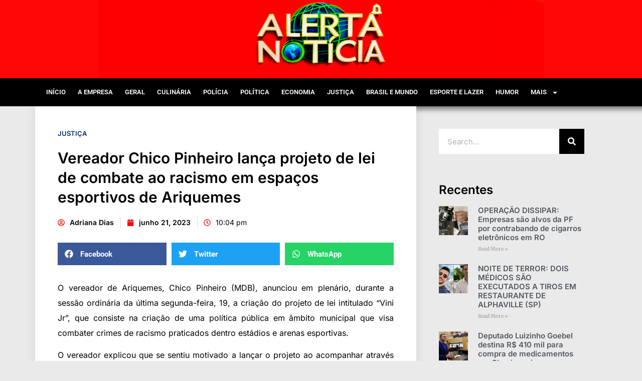

--- FILE ---
content_type: text/html; charset=UTF-8
request_url: https://alertanoticia.com.br/vereador-chico-pinheiro-lanca-projeto-de-lei-de-combate-ao-racismo-em-espacos-esportivos-de-ariquemes/
body_size: 22248
content:
<!doctype html>
<html lang="pt-BR">
<head>
	<meta charset="UTF-8">
	<meta name="viewport" content="width=device-width, initial-scale=1">
	<link rel="profile" href="https://gmpg.org/xfn/11">
	<meta name='robots' content='index, follow, max-image-preview:large, max-snippet:-1, max-video-preview:-1' />

	<!-- This site is optimized with the Yoast SEO plugin v25.6 - https://yoast.com/wordpress/plugins/seo/ -->
	<title>Vereador Chico Pinheiro lança projeto de lei de combate ao racismo em espaços esportivos de Ariquemes - Alerta Notícias</title>
	<link rel="canonical" href="https://alertanoticia.com.br/vereador-chico-pinheiro-lanca-projeto-de-lei-de-combate-ao-racismo-em-espacos-esportivos-de-ariquemes/" />
	<meta property="og:locale" content="pt_BR" />
	<meta property="og:type" content="article" />
	<meta property="og:title" content="Vereador Chico Pinheiro lança projeto de lei de combate ao racismo em espaços esportivos de Ariquemes - Alerta Notícias" />
	<meta property="og:description" content="O vereador de Ariquemes, Chico Pinheiro (MDB), anunciou em plenário, durante a sessão ordinária da última segunda-feira, 19, a criação do projeto de lei intitulado “Vini Jr”, que consiste na criação de uma política pública em âmbito municipal que visa combater crimes de racismo praticados dentro estádios e arenas esportivas. O vereador explicou que se [&hellip;]" />
	<meta property="og:url" content="https://alertanoticia.com.br/vereador-chico-pinheiro-lanca-projeto-de-lei-de-combate-ao-racismo-em-espacos-esportivos-de-ariquemes/" />
	<meta property="og:site_name" content="Alerta Notícias" />
	<meta property="article:published_time" content="2023-06-21T22:04:11+00:00" />
	<meta property="og:image" content="https://alertanoticia.com.br/wp-content/uploads/2023/06/IMG-20230621-WA0411.jpg" />
	<meta property="og:image:width" content="828" />
	<meta property="og:image:height" content="1229" />
	<meta property="og:image:type" content="image/jpeg" />
	<meta name="author" content="Adriana Dias" />
	<meta name="twitter:card" content="summary_large_image" />
	<meta name="twitter:label1" content="Escrito por" />
	<meta name="twitter:data1" content="Adriana Dias" />
	<meta name="twitter:label2" content="Est. tempo de leitura" />
	<meta name="twitter:data2" content="2 minutos" />
	<script type="application/ld+json" class="yoast-schema-graph">{"@context":"https://schema.org","@graph":[{"@type":"Article","@id":"https://alertanoticia.com.br/vereador-chico-pinheiro-lanca-projeto-de-lei-de-combate-ao-racismo-em-espacos-esportivos-de-ariquemes/#article","isPartOf":{"@id":"https://alertanoticia.com.br/vereador-chico-pinheiro-lanca-projeto-de-lei-de-combate-ao-racismo-em-espacos-esportivos-de-ariquemes/"},"author":{"name":"Adriana Dias","@id":"https://alertanoticia.com.br/#/schema/person/b01425c001970b75d15d2f4640813b2f"},"headline":"Vereador Chico Pinheiro lança projeto de lei de combate ao racismo em espaços esportivos de Ariquemes","datePublished":"2023-06-21T22:04:11+00:00","mainEntityOfPage":{"@id":"https://alertanoticia.com.br/vereador-chico-pinheiro-lanca-projeto-de-lei-de-combate-ao-racismo-em-espacos-esportivos-de-ariquemes/"},"wordCount":321,"publisher":{"@id":"https://alertanoticia.com.br/#organization"},"articleSection":["Justiça"],"inLanguage":"pt-BR"},{"@type":"WebPage","@id":"https://alertanoticia.com.br/vereador-chico-pinheiro-lanca-projeto-de-lei-de-combate-ao-racismo-em-espacos-esportivos-de-ariquemes/","url":"https://alertanoticia.com.br/vereador-chico-pinheiro-lanca-projeto-de-lei-de-combate-ao-racismo-em-espacos-esportivos-de-ariquemes/","name":"Vereador Chico Pinheiro lança projeto de lei de combate ao racismo em espaços esportivos de Ariquemes - Alerta Notícias","isPartOf":{"@id":"https://alertanoticia.com.br/#website"},"datePublished":"2023-06-21T22:04:11+00:00","breadcrumb":{"@id":"https://alertanoticia.com.br/vereador-chico-pinheiro-lanca-projeto-de-lei-de-combate-ao-racismo-em-espacos-esportivos-de-ariquemes/#breadcrumb"},"inLanguage":"pt-BR","potentialAction":[{"@type":"ReadAction","target":["https://alertanoticia.com.br/vereador-chico-pinheiro-lanca-projeto-de-lei-de-combate-ao-racismo-em-espacos-esportivos-de-ariquemes/"]}]},{"@type":"BreadcrumbList","@id":"https://alertanoticia.com.br/vereador-chico-pinheiro-lanca-projeto-de-lei-de-combate-ao-racismo-em-espacos-esportivos-de-ariquemes/#breadcrumb","itemListElement":[{"@type":"ListItem","position":1,"name":"Início","item":"https://alertanoticia.com.br/"},{"@type":"ListItem","position":2,"name":"Vereador Chico Pinheiro lança projeto de lei de combate ao racismo em espaços esportivos de Ariquemes"}]},{"@type":"WebSite","@id":"https://alertanoticia.com.br/#website","url":"https://alertanoticia.com.br/","name":"Alerta Notícias","description":"O Jornal Alerta Noticia é um site digital focado em notícias, entretenimento e cobertura de eventos.","publisher":{"@id":"https://alertanoticia.com.br/#organization"},"potentialAction":[{"@type":"SearchAction","target":{"@type":"EntryPoint","urlTemplate":"https://alertanoticia.com.br/?s={search_term_string}"},"query-input":{"@type":"PropertyValueSpecification","valueRequired":true,"valueName":"search_term_string"}}],"inLanguage":"pt-BR"},{"@type":"Organization","@id":"https://alertanoticia.com.br/#organization","name":"Alerta Notícias","url":"https://alertanoticia.com.br/","logo":{"@type":"ImageObject","inLanguage":"pt-BR","@id":"https://alertanoticia.com.br/#/schema/logo/image/","url":"https://alertanoticia.com.br/wp-content/uploads/2025/04/logo.jpg","contentUrl":"https://alertanoticia.com.br/wp-content/uploads/2025/04/logo.jpg","width":562,"height":305,"caption":"Alerta Notícias"},"image":{"@id":"https://alertanoticia.com.br/#/schema/logo/image/"}},{"@type":"Person","@id":"https://alertanoticia.com.br/#/schema/person/b01425c001970b75d15d2f4640813b2f","name":"Adriana Dias","image":{"@type":"ImageObject","inLanguage":"pt-BR","@id":"https://alertanoticia.com.br/#/schema/person/image/","url":"https://secure.gravatar.com/avatar/a457d581210d9222895974ee304d38905d1c939ddc054ec5cc8feb0520233c38?s=96&d=mm&r=g","contentUrl":"https://secure.gravatar.com/avatar/a457d581210d9222895974ee304d38905d1c939ddc054ec5cc8feb0520233c38?s=96&d=mm&r=g","caption":"Adriana Dias"},"sameAs":["http:alertanoticia.com.br"],"url":"https://alertanoticia.com.br/author/adriana-dias/"}]}</script>
	<!-- / Yoast SEO plugin. -->


<link rel="alternate" type="application/rss+xml" title="Feed para Alerta Notícias &raquo;" href="https://alertanoticia.com.br/feed/" />
<link rel="alternate" type="application/rss+xml" title="Feed de comentários para Alerta Notícias &raquo;" href="https://alertanoticia.com.br/comments/feed/" />
<link rel="alternate" title="oEmbed (JSON)" type="application/json+oembed" href="https://alertanoticia.com.br/wp-json/oembed/1.0/embed?url=https%3A%2F%2Falertanoticia.com.br%2Fvereador-chico-pinheiro-lanca-projeto-de-lei-de-combate-ao-racismo-em-espacos-esportivos-de-ariquemes%2F" />
<link rel="alternate" title="oEmbed (XML)" type="text/xml+oembed" href="https://alertanoticia.com.br/wp-json/oembed/1.0/embed?url=https%3A%2F%2Falertanoticia.com.br%2Fvereador-chico-pinheiro-lanca-projeto-de-lei-de-combate-ao-racismo-em-espacos-esportivos-de-ariquemes%2F&#038;format=xml" />
		<!-- This site uses the Google Analytics by MonsterInsights plugin v9.10.0 - Using Analytics tracking - https://www.monsterinsights.com/ -->
							<script src="//www.googletagmanager.com/gtag/js?id=G-ZN4EPNM9KP"  data-cfasync="false" data-wpfc-render="false" async></script>
			<script data-cfasync="false" data-wpfc-render="false">
				var mi_version = '9.10.0';
				var mi_track_user = true;
				var mi_no_track_reason = '';
								var MonsterInsightsDefaultLocations = {"page_location":"https:\/\/alertanoticia.com.br\/vereador-chico-pinheiro-lanca-projeto-de-lei-de-combate-ao-racismo-em-espacos-esportivos-de-ariquemes\/"};
								if ( typeof MonsterInsightsPrivacyGuardFilter === 'function' ) {
					var MonsterInsightsLocations = (typeof MonsterInsightsExcludeQuery === 'object') ? MonsterInsightsPrivacyGuardFilter( MonsterInsightsExcludeQuery ) : MonsterInsightsPrivacyGuardFilter( MonsterInsightsDefaultLocations );
				} else {
					var MonsterInsightsLocations = (typeof MonsterInsightsExcludeQuery === 'object') ? MonsterInsightsExcludeQuery : MonsterInsightsDefaultLocations;
				}

								var disableStrs = [
										'ga-disable-G-ZN4EPNM9KP',
									];

				/* Function to detect opted out users */
				function __gtagTrackerIsOptedOut() {
					for (var index = 0; index < disableStrs.length; index++) {
						if (document.cookie.indexOf(disableStrs[index] + '=true') > -1) {
							return true;
						}
					}

					return false;
				}

				/* Disable tracking if the opt-out cookie exists. */
				if (__gtagTrackerIsOptedOut()) {
					for (var index = 0; index < disableStrs.length; index++) {
						window[disableStrs[index]] = true;
					}
				}

				/* Opt-out function */
				function __gtagTrackerOptout() {
					for (var index = 0; index < disableStrs.length; index++) {
						document.cookie = disableStrs[index] + '=true; expires=Thu, 31 Dec 2099 23:59:59 UTC; path=/';
						window[disableStrs[index]] = true;
					}
				}

				if ('undefined' === typeof gaOptout) {
					function gaOptout() {
						__gtagTrackerOptout();
					}
				}
								window.dataLayer = window.dataLayer || [];

				window.MonsterInsightsDualTracker = {
					helpers: {},
					trackers: {},
				};
				if (mi_track_user) {
					function __gtagDataLayer() {
						dataLayer.push(arguments);
					}

					function __gtagTracker(type, name, parameters) {
						if (!parameters) {
							parameters = {};
						}

						if (parameters.send_to) {
							__gtagDataLayer.apply(null, arguments);
							return;
						}

						if (type === 'event') {
														parameters.send_to = monsterinsights_frontend.v4_id;
							var hookName = name;
							if (typeof parameters['event_category'] !== 'undefined') {
								hookName = parameters['event_category'] + ':' + name;
							}

							if (typeof MonsterInsightsDualTracker.trackers[hookName] !== 'undefined') {
								MonsterInsightsDualTracker.trackers[hookName](parameters);
							} else {
								__gtagDataLayer('event', name, parameters);
							}
							
						} else {
							__gtagDataLayer.apply(null, arguments);
						}
					}

					__gtagTracker('js', new Date());
					__gtagTracker('set', {
						'developer_id.dZGIzZG': true,
											});
					if ( MonsterInsightsLocations.page_location ) {
						__gtagTracker('set', MonsterInsightsLocations);
					}
										__gtagTracker('config', 'G-ZN4EPNM9KP', {"forceSSL":"true","link_attribution":"true"} );
										window.gtag = __gtagTracker;										(function () {
						/* https://developers.google.com/analytics/devguides/collection/analyticsjs/ */
						/* ga and __gaTracker compatibility shim. */
						var noopfn = function () {
							return null;
						};
						var newtracker = function () {
							return new Tracker();
						};
						var Tracker = function () {
							return null;
						};
						var p = Tracker.prototype;
						p.get = noopfn;
						p.set = noopfn;
						p.send = function () {
							var args = Array.prototype.slice.call(arguments);
							args.unshift('send');
							__gaTracker.apply(null, args);
						};
						var __gaTracker = function () {
							var len = arguments.length;
							if (len === 0) {
								return;
							}
							var f = arguments[len - 1];
							if (typeof f !== 'object' || f === null || typeof f.hitCallback !== 'function') {
								if ('send' === arguments[0]) {
									var hitConverted, hitObject = false, action;
									if ('event' === arguments[1]) {
										if ('undefined' !== typeof arguments[3]) {
											hitObject = {
												'eventAction': arguments[3],
												'eventCategory': arguments[2],
												'eventLabel': arguments[4],
												'value': arguments[5] ? arguments[5] : 1,
											}
										}
									}
									if ('pageview' === arguments[1]) {
										if ('undefined' !== typeof arguments[2]) {
											hitObject = {
												'eventAction': 'page_view',
												'page_path': arguments[2],
											}
										}
									}
									if (typeof arguments[2] === 'object') {
										hitObject = arguments[2];
									}
									if (typeof arguments[5] === 'object') {
										Object.assign(hitObject, arguments[5]);
									}
									if ('undefined' !== typeof arguments[1].hitType) {
										hitObject = arguments[1];
										if ('pageview' === hitObject.hitType) {
											hitObject.eventAction = 'page_view';
										}
									}
									if (hitObject) {
										action = 'timing' === arguments[1].hitType ? 'timing_complete' : hitObject.eventAction;
										hitConverted = mapArgs(hitObject);
										__gtagTracker('event', action, hitConverted);
									}
								}
								return;
							}

							function mapArgs(args) {
								var arg, hit = {};
								var gaMap = {
									'eventCategory': 'event_category',
									'eventAction': 'event_action',
									'eventLabel': 'event_label',
									'eventValue': 'event_value',
									'nonInteraction': 'non_interaction',
									'timingCategory': 'event_category',
									'timingVar': 'name',
									'timingValue': 'value',
									'timingLabel': 'event_label',
									'page': 'page_path',
									'location': 'page_location',
									'title': 'page_title',
									'referrer' : 'page_referrer',
								};
								for (arg in args) {
																		if (!(!args.hasOwnProperty(arg) || !gaMap.hasOwnProperty(arg))) {
										hit[gaMap[arg]] = args[arg];
									} else {
										hit[arg] = args[arg];
									}
								}
								return hit;
							}

							try {
								f.hitCallback();
							} catch (ex) {
							}
						};
						__gaTracker.create = newtracker;
						__gaTracker.getByName = newtracker;
						__gaTracker.getAll = function () {
							return [];
						};
						__gaTracker.remove = noopfn;
						__gaTracker.loaded = true;
						window['__gaTracker'] = __gaTracker;
					})();
									} else {
										console.log("");
					(function () {
						function __gtagTracker() {
							return null;
						}

						window['__gtagTracker'] = __gtagTracker;
						window['gtag'] = __gtagTracker;
					})();
									}
			</script>
							<!-- / Google Analytics by MonsterInsights -->
		<!-- alertanoticia.com.br is managing ads with Advanced Ads 2.0.10 – https://wpadvancedads.com/ --><script id="alert-ready">
			window.advanced_ads_ready=function(e,a){a=a||"complete";var d=function(e){return"interactive"===a?"loading"!==e:"complete"===e};d(document.readyState)?e():document.addEventListener("readystatechange",(function(a){d(a.target.readyState)&&e()}),{once:"interactive"===a})},window.advanced_ads_ready_queue=window.advanced_ads_ready_queue||[];		</script>
		<style id='wp-img-auto-sizes-contain-inline-css'>
img:is([sizes=auto i],[sizes^="auto," i]){contain-intrinsic-size:3000px 1500px}
/*# sourceURL=wp-img-auto-sizes-contain-inline-css */
</style>
<style id='wp-emoji-styles-inline-css'>

	img.wp-smiley, img.emoji {
		display: inline !important;
		border: none !important;
		box-shadow: none !important;
		height: 1em !important;
		width: 1em !important;
		margin: 0 0.07em !important;
		vertical-align: -0.1em !important;
		background: none !important;
		padding: 0 !important;
	}
/*# sourceURL=wp-emoji-styles-inline-css */
</style>
<link rel='stylesheet' id='wp-block-library-css' href='https://alertanoticia.com.br/wp-includes/css/dist/block-library/style.min.css?ver=6.9' media='all' />
<style id='global-styles-inline-css'>
:root{--wp--preset--aspect-ratio--square: 1;--wp--preset--aspect-ratio--4-3: 4/3;--wp--preset--aspect-ratio--3-4: 3/4;--wp--preset--aspect-ratio--3-2: 3/2;--wp--preset--aspect-ratio--2-3: 2/3;--wp--preset--aspect-ratio--16-9: 16/9;--wp--preset--aspect-ratio--9-16: 9/16;--wp--preset--color--black: #000000;--wp--preset--color--cyan-bluish-gray: #abb8c3;--wp--preset--color--white: #ffffff;--wp--preset--color--pale-pink: #f78da7;--wp--preset--color--vivid-red: #cf2e2e;--wp--preset--color--luminous-vivid-orange: #ff6900;--wp--preset--color--luminous-vivid-amber: #fcb900;--wp--preset--color--light-green-cyan: #7bdcb5;--wp--preset--color--vivid-green-cyan: #00d084;--wp--preset--color--pale-cyan-blue: #8ed1fc;--wp--preset--color--vivid-cyan-blue: #0693e3;--wp--preset--color--vivid-purple: #9b51e0;--wp--preset--gradient--vivid-cyan-blue-to-vivid-purple: linear-gradient(135deg,rgb(6,147,227) 0%,rgb(155,81,224) 100%);--wp--preset--gradient--light-green-cyan-to-vivid-green-cyan: linear-gradient(135deg,rgb(122,220,180) 0%,rgb(0,208,130) 100%);--wp--preset--gradient--luminous-vivid-amber-to-luminous-vivid-orange: linear-gradient(135deg,rgb(252,185,0) 0%,rgb(255,105,0) 100%);--wp--preset--gradient--luminous-vivid-orange-to-vivid-red: linear-gradient(135deg,rgb(255,105,0) 0%,rgb(207,46,46) 100%);--wp--preset--gradient--very-light-gray-to-cyan-bluish-gray: linear-gradient(135deg,rgb(238,238,238) 0%,rgb(169,184,195) 100%);--wp--preset--gradient--cool-to-warm-spectrum: linear-gradient(135deg,rgb(74,234,220) 0%,rgb(151,120,209) 20%,rgb(207,42,186) 40%,rgb(238,44,130) 60%,rgb(251,105,98) 80%,rgb(254,248,76) 100%);--wp--preset--gradient--blush-light-purple: linear-gradient(135deg,rgb(255,206,236) 0%,rgb(152,150,240) 100%);--wp--preset--gradient--blush-bordeaux: linear-gradient(135deg,rgb(254,205,165) 0%,rgb(254,45,45) 50%,rgb(107,0,62) 100%);--wp--preset--gradient--luminous-dusk: linear-gradient(135deg,rgb(255,203,112) 0%,rgb(199,81,192) 50%,rgb(65,88,208) 100%);--wp--preset--gradient--pale-ocean: linear-gradient(135deg,rgb(255,245,203) 0%,rgb(182,227,212) 50%,rgb(51,167,181) 100%);--wp--preset--gradient--electric-grass: linear-gradient(135deg,rgb(202,248,128) 0%,rgb(113,206,126) 100%);--wp--preset--gradient--midnight: linear-gradient(135deg,rgb(2,3,129) 0%,rgb(40,116,252) 100%);--wp--preset--font-size--small: 13px;--wp--preset--font-size--medium: 20px;--wp--preset--font-size--large: 36px;--wp--preset--font-size--x-large: 42px;--wp--preset--spacing--20: 0.44rem;--wp--preset--spacing--30: 0.67rem;--wp--preset--spacing--40: 1rem;--wp--preset--spacing--50: 1.5rem;--wp--preset--spacing--60: 2.25rem;--wp--preset--spacing--70: 3.38rem;--wp--preset--spacing--80: 5.06rem;--wp--preset--shadow--natural: 6px 6px 9px rgba(0, 0, 0, 0.2);--wp--preset--shadow--deep: 12px 12px 50px rgba(0, 0, 0, 0.4);--wp--preset--shadow--sharp: 6px 6px 0px rgba(0, 0, 0, 0.2);--wp--preset--shadow--outlined: 6px 6px 0px -3px rgb(255, 255, 255), 6px 6px rgb(0, 0, 0);--wp--preset--shadow--crisp: 6px 6px 0px rgb(0, 0, 0);}:root { --wp--style--global--content-size: 800px;--wp--style--global--wide-size: 1200px; }:where(body) { margin: 0; }.wp-site-blocks > .alignleft { float: left; margin-right: 2em; }.wp-site-blocks > .alignright { float: right; margin-left: 2em; }.wp-site-blocks > .aligncenter { justify-content: center; margin-left: auto; margin-right: auto; }:where(.wp-site-blocks) > * { margin-block-start: 24px; margin-block-end: 0; }:where(.wp-site-blocks) > :first-child { margin-block-start: 0; }:where(.wp-site-blocks) > :last-child { margin-block-end: 0; }:root { --wp--style--block-gap: 24px; }:root :where(.is-layout-flow) > :first-child{margin-block-start: 0;}:root :where(.is-layout-flow) > :last-child{margin-block-end: 0;}:root :where(.is-layout-flow) > *{margin-block-start: 24px;margin-block-end: 0;}:root :where(.is-layout-constrained) > :first-child{margin-block-start: 0;}:root :where(.is-layout-constrained) > :last-child{margin-block-end: 0;}:root :where(.is-layout-constrained) > *{margin-block-start: 24px;margin-block-end: 0;}:root :where(.is-layout-flex){gap: 24px;}:root :where(.is-layout-grid){gap: 24px;}.is-layout-flow > .alignleft{float: left;margin-inline-start: 0;margin-inline-end: 2em;}.is-layout-flow > .alignright{float: right;margin-inline-start: 2em;margin-inline-end: 0;}.is-layout-flow > .aligncenter{margin-left: auto !important;margin-right: auto !important;}.is-layout-constrained > .alignleft{float: left;margin-inline-start: 0;margin-inline-end: 2em;}.is-layout-constrained > .alignright{float: right;margin-inline-start: 2em;margin-inline-end: 0;}.is-layout-constrained > .aligncenter{margin-left: auto !important;margin-right: auto !important;}.is-layout-constrained > :where(:not(.alignleft):not(.alignright):not(.alignfull)){max-width: var(--wp--style--global--content-size);margin-left: auto !important;margin-right: auto !important;}.is-layout-constrained > .alignwide{max-width: var(--wp--style--global--wide-size);}body .is-layout-flex{display: flex;}.is-layout-flex{flex-wrap: wrap;align-items: center;}.is-layout-flex > :is(*, div){margin: 0;}body .is-layout-grid{display: grid;}.is-layout-grid > :is(*, div){margin: 0;}body{padding-top: 0px;padding-right: 0px;padding-bottom: 0px;padding-left: 0px;}a:where(:not(.wp-element-button)){text-decoration: underline;}:root :where(.wp-element-button, .wp-block-button__link){background-color: #32373c;border-width: 0;color: #fff;font-family: inherit;font-size: inherit;font-style: inherit;font-weight: inherit;letter-spacing: inherit;line-height: inherit;padding-top: calc(0.667em + 2px);padding-right: calc(1.333em + 2px);padding-bottom: calc(0.667em + 2px);padding-left: calc(1.333em + 2px);text-decoration: none;text-transform: inherit;}.has-black-color{color: var(--wp--preset--color--black) !important;}.has-cyan-bluish-gray-color{color: var(--wp--preset--color--cyan-bluish-gray) !important;}.has-white-color{color: var(--wp--preset--color--white) !important;}.has-pale-pink-color{color: var(--wp--preset--color--pale-pink) !important;}.has-vivid-red-color{color: var(--wp--preset--color--vivid-red) !important;}.has-luminous-vivid-orange-color{color: var(--wp--preset--color--luminous-vivid-orange) !important;}.has-luminous-vivid-amber-color{color: var(--wp--preset--color--luminous-vivid-amber) !important;}.has-light-green-cyan-color{color: var(--wp--preset--color--light-green-cyan) !important;}.has-vivid-green-cyan-color{color: var(--wp--preset--color--vivid-green-cyan) !important;}.has-pale-cyan-blue-color{color: var(--wp--preset--color--pale-cyan-blue) !important;}.has-vivid-cyan-blue-color{color: var(--wp--preset--color--vivid-cyan-blue) !important;}.has-vivid-purple-color{color: var(--wp--preset--color--vivid-purple) !important;}.has-black-background-color{background-color: var(--wp--preset--color--black) !important;}.has-cyan-bluish-gray-background-color{background-color: var(--wp--preset--color--cyan-bluish-gray) !important;}.has-white-background-color{background-color: var(--wp--preset--color--white) !important;}.has-pale-pink-background-color{background-color: var(--wp--preset--color--pale-pink) !important;}.has-vivid-red-background-color{background-color: var(--wp--preset--color--vivid-red) !important;}.has-luminous-vivid-orange-background-color{background-color: var(--wp--preset--color--luminous-vivid-orange) !important;}.has-luminous-vivid-amber-background-color{background-color: var(--wp--preset--color--luminous-vivid-amber) !important;}.has-light-green-cyan-background-color{background-color: var(--wp--preset--color--light-green-cyan) !important;}.has-vivid-green-cyan-background-color{background-color: var(--wp--preset--color--vivid-green-cyan) !important;}.has-pale-cyan-blue-background-color{background-color: var(--wp--preset--color--pale-cyan-blue) !important;}.has-vivid-cyan-blue-background-color{background-color: var(--wp--preset--color--vivid-cyan-blue) !important;}.has-vivid-purple-background-color{background-color: var(--wp--preset--color--vivid-purple) !important;}.has-black-border-color{border-color: var(--wp--preset--color--black) !important;}.has-cyan-bluish-gray-border-color{border-color: var(--wp--preset--color--cyan-bluish-gray) !important;}.has-white-border-color{border-color: var(--wp--preset--color--white) !important;}.has-pale-pink-border-color{border-color: var(--wp--preset--color--pale-pink) !important;}.has-vivid-red-border-color{border-color: var(--wp--preset--color--vivid-red) !important;}.has-luminous-vivid-orange-border-color{border-color: var(--wp--preset--color--luminous-vivid-orange) !important;}.has-luminous-vivid-amber-border-color{border-color: var(--wp--preset--color--luminous-vivid-amber) !important;}.has-light-green-cyan-border-color{border-color: var(--wp--preset--color--light-green-cyan) !important;}.has-vivid-green-cyan-border-color{border-color: var(--wp--preset--color--vivid-green-cyan) !important;}.has-pale-cyan-blue-border-color{border-color: var(--wp--preset--color--pale-cyan-blue) !important;}.has-vivid-cyan-blue-border-color{border-color: var(--wp--preset--color--vivid-cyan-blue) !important;}.has-vivid-purple-border-color{border-color: var(--wp--preset--color--vivid-purple) !important;}.has-vivid-cyan-blue-to-vivid-purple-gradient-background{background: var(--wp--preset--gradient--vivid-cyan-blue-to-vivid-purple) !important;}.has-light-green-cyan-to-vivid-green-cyan-gradient-background{background: var(--wp--preset--gradient--light-green-cyan-to-vivid-green-cyan) !important;}.has-luminous-vivid-amber-to-luminous-vivid-orange-gradient-background{background: var(--wp--preset--gradient--luminous-vivid-amber-to-luminous-vivid-orange) !important;}.has-luminous-vivid-orange-to-vivid-red-gradient-background{background: var(--wp--preset--gradient--luminous-vivid-orange-to-vivid-red) !important;}.has-very-light-gray-to-cyan-bluish-gray-gradient-background{background: var(--wp--preset--gradient--very-light-gray-to-cyan-bluish-gray) !important;}.has-cool-to-warm-spectrum-gradient-background{background: var(--wp--preset--gradient--cool-to-warm-spectrum) !important;}.has-blush-light-purple-gradient-background{background: var(--wp--preset--gradient--blush-light-purple) !important;}.has-blush-bordeaux-gradient-background{background: var(--wp--preset--gradient--blush-bordeaux) !important;}.has-luminous-dusk-gradient-background{background: var(--wp--preset--gradient--luminous-dusk) !important;}.has-pale-ocean-gradient-background{background: var(--wp--preset--gradient--pale-ocean) !important;}.has-electric-grass-gradient-background{background: var(--wp--preset--gradient--electric-grass) !important;}.has-midnight-gradient-background{background: var(--wp--preset--gradient--midnight) !important;}.has-small-font-size{font-size: var(--wp--preset--font-size--small) !important;}.has-medium-font-size{font-size: var(--wp--preset--font-size--medium) !important;}.has-large-font-size{font-size: var(--wp--preset--font-size--large) !important;}.has-x-large-font-size{font-size: var(--wp--preset--font-size--x-large) !important;}
/*# sourceURL=global-styles-inline-css */
</style>

<link rel='stylesheet' id='go7-pro-css' href='https://alertanoticia.com.br/wp-content/plugins/go7-pro/public/css/go7-pro-public.css?ver=2.0' media='all' />
<link rel='stylesheet' id='hello-elementor-css' href='https://alertanoticia.com.br/wp-content/themes/hello-elementor/assets/css/reset.css?ver=3.4.4' media='all' />
<link rel='stylesheet' id='hello-elementor-theme-style-css' href='https://alertanoticia.com.br/wp-content/themes/hello-elementor/assets/css/theme.css?ver=3.4.4' media='all' />
<link rel='stylesheet' id='hello-elementor-header-footer-css' href='https://alertanoticia.com.br/wp-content/themes/hello-elementor/assets/css/header-footer.css?ver=3.4.4' media='all' />
<link rel='stylesheet' id='elementor-frontend-css' href='https://alertanoticia.com.br/wp-content/plugins/elementor/assets/css/frontend.min.css?ver=3.30.3' media='all' />
<link rel='stylesheet' id='elementor-post-47914-css' href='https://alertanoticia.com.br/wp-content/uploads/elementor/css/post-47914.css?ver=1768586377' media='all' />
<link rel='stylesheet' id='widget-image-css' href='https://alertanoticia.com.br/wp-content/plugins/elementor/assets/css/widget-image.min.css?ver=3.30.3' media='all' />
<link rel='stylesheet' id='widget-heading-css' href='https://alertanoticia.com.br/wp-content/plugins/elementor/assets/css/widget-heading.min.css?ver=3.30.3' media='all' />
<link rel='stylesheet' id='widget-nav-menu-css' href='https://alertanoticia.com.br/wp-content/plugins/elementor-pro/assets/css/widget-nav-menu.min.css?ver=3.30.1' media='all' />
<link rel='stylesheet' id='widget-search-form-css' href='https://alertanoticia.com.br/wp-content/plugins/elementor-pro/assets/css/widget-search-form.min.css?ver=3.30.1' media='all' />
<link rel='stylesheet' id='widget-social-icons-css' href='https://alertanoticia.com.br/wp-content/plugins/elementor/assets/css/widget-social-icons.min.css?ver=3.30.3' media='all' />
<link rel='stylesheet' id='e-apple-webkit-css' href='https://alertanoticia.com.br/wp-content/plugins/elementor/assets/css/conditionals/apple-webkit.min.css?ver=3.30.3' media='all' />
<link rel='stylesheet' id='widget-video-css' href='https://alertanoticia.com.br/wp-content/plugins/elementor/assets/css/widget-video.min.css?ver=3.30.3' media='all' />
<link rel='stylesheet' id='widget-post-info-css' href='https://alertanoticia.com.br/wp-content/plugins/elementor-pro/assets/css/widget-post-info.min.css?ver=3.30.1' media='all' />
<link rel='stylesheet' id='widget-icon-list-css' href='https://alertanoticia.com.br/wp-content/plugins/elementor/assets/css/widget-icon-list.min.css?ver=3.30.3' media='all' />
<link rel='stylesheet' id='widget-share-buttons-css' href='https://alertanoticia.com.br/wp-content/plugins/elementor-pro/assets/css/widget-share-buttons.min.css?ver=3.30.1' media='all' />
<link rel='stylesheet' id='swiper-css' href='https://alertanoticia.com.br/wp-content/plugins/elementor/assets/lib/swiper/v8/css/swiper.min.css?ver=8.4.5' media='all' />
<link rel='stylesheet' id='e-swiper-css' href='https://alertanoticia.com.br/wp-content/plugins/elementor/assets/css/conditionals/e-swiper.min.css?ver=3.30.3' media='all' />
<link rel='stylesheet' id='widget-image-gallery-css' href='https://alertanoticia.com.br/wp-content/plugins/elementor/assets/css/widget-image-gallery.min.css?ver=3.30.3' media='all' />
<link rel='stylesheet' id='widget-social-css' href='https://alertanoticia.com.br/wp-content/plugins/elementor-pro/assets/css/widget-social.min.css?ver=3.30.1' media='all' />
<link rel='stylesheet' id='widget-author-box-css' href='https://alertanoticia.com.br/wp-content/plugins/elementor-pro/assets/css/widget-author-box.min.css?ver=3.30.1' media='all' />
<link rel='stylesheet' id='widget-posts-css' href='https://alertanoticia.com.br/wp-content/plugins/elementor-pro/assets/css/widget-posts.min.css?ver=3.30.1' media='all' />
<link rel='stylesheet' id='jet-elements-css' href='https://alertanoticia.com.br/wp-content/plugins/jet-elements/assets/css/jet-elements.css?ver=2.6.16' media='all' />
<link rel='stylesheet' id='jet-elements-skin-css' href='https://alertanoticia.com.br/wp-content/plugins/jet-elements/assets/css/jet-elements-skin.css?ver=2.6.16' media='all' />
<link rel='stylesheet' id='jet-blog-css' href='https://alertanoticia.com.br/wp-content/plugins/jet-blog/assets/css/jet-blog.css?ver=2.4.5.1' media='all' />
<link rel='stylesheet' id='font-awesome-5-all-css' href='https://alertanoticia.com.br/wp-content/plugins/elementor/assets/lib/font-awesome/css/all.min.css?ver=3.30.3' media='all' />
<link rel='stylesheet' id='font-awesome-4-shim-css' href='https://alertanoticia.com.br/wp-content/plugins/elementor/assets/lib/font-awesome/css/v4-shims.min.css?ver=3.30.3' media='all' />
<link rel='stylesheet' id='elementor-post-47926-css' href='https://alertanoticia.com.br/wp-content/uploads/elementor/css/post-47926.css?ver=1768591681' media='all' />
<link rel='stylesheet' id='elementor-post-47923-css' href='https://alertanoticia.com.br/wp-content/uploads/elementor/css/post-47923.css?ver=1768595152' media='all' />
<link rel='stylesheet' id='elementor-post-47919-css' href='https://alertanoticia.com.br/wp-content/uploads/elementor/css/post-47919.css?ver=1768586391' media='all' />
<link rel='stylesheet' id='elementor-gf-local-inter-css' href='https://alertanoticia.com.br/wp-content/uploads/elementor/google-fonts/css/inter.css?ver=1753487100' media='all' />
<link rel='stylesheet' id='elementor-gf-local-roboto-css' href='https://alertanoticia.com.br/wp-content/uploads/elementor/google-fonts/css/roboto.css?ver=1753487112' media='all' />
<link rel='stylesheet' id='elementor-gf-local-merriweather-css' href='https://alertanoticia.com.br/wp-content/uploads/elementor/google-fonts/css/merriweather.css?ver=1753487269' media='all' />
<script src="https://alertanoticia.com.br/wp-content/plugins/google-analytics-for-wordpress/assets/js/frontend-gtag.min.js?ver=9.10.0" id="monsterinsights-frontend-script-js" async data-wp-strategy="async"></script>
<script data-cfasync="false" data-wpfc-render="false" id='monsterinsights-frontend-script-js-extra'>var monsterinsights_frontend = {"js_events_tracking":"true","download_extensions":"doc,pdf,ppt,zip,xls,docx,pptx,xlsx","inbound_paths":"[{\"path\":\"\\\/go\\\/\",\"label\":\"affiliate\"},{\"path\":\"\\\/recommend\\\/\",\"label\":\"affiliate\"}]","home_url":"https:\/\/alertanoticia.com.br","hash_tracking":"false","v4_id":"G-ZN4EPNM9KP"};</script>
<script src="https://alertanoticia.com.br/wp-includes/js/jquery/jquery.min.js?ver=3.7.1" id="jquery-core-js"></script>
<script src="https://alertanoticia.com.br/wp-includes/js/jquery/jquery-migrate.min.js?ver=3.4.1" id="jquery-migrate-js"></script>
<script src="https://alertanoticia.com.br/wp-content/plugins/go7-pro/public/js/go7-pro-public.js?ver=2.0" id="go7-pro-js"></script>
<script src="https://alertanoticia.com.br/wp-content/plugins/elementor/assets/lib/font-awesome/js/v4-shims.min.js?ver=3.30.3" id="font-awesome-4-shim-js"></script>
<link rel="https://api.w.org/" href="https://alertanoticia.com.br/wp-json/" /><link rel="alternate" title="JSON" type="application/json" href="https://alertanoticia.com.br/wp-json/wp/v2/posts/49384" /><link rel='shortlink' href='https://alertanoticia.com.br/?p=49384' />
<meta name="generator" content="Elementor 3.30.3; features: e_font_icon_svg, additional_custom_breakpoints, e_element_cache; settings: css_print_method-external, google_font-enabled, font_display-swap">
<script async src="https://pagead2.googlesyndication.com/pagead/js/adsbygoogle.js?client=ca-pub-3266724689743045"
     crossorigin="anonymous"></script>
			<style>
				.e-con.e-parent:nth-of-type(n+4):not(.e-lazyloaded):not(.e-no-lazyload),
				.e-con.e-parent:nth-of-type(n+4):not(.e-lazyloaded):not(.e-no-lazyload) * {
					background-image: none !important;
				}
				@media screen and (max-height: 1024px) {
					.e-con.e-parent:nth-of-type(n+3):not(.e-lazyloaded):not(.e-no-lazyload),
					.e-con.e-parent:nth-of-type(n+3):not(.e-lazyloaded):not(.e-no-lazyload) * {
						background-image: none !important;
					}
				}
				@media screen and (max-height: 640px) {
					.e-con.e-parent:nth-of-type(n+2):not(.e-lazyloaded):not(.e-no-lazyload),
					.e-con.e-parent:nth-of-type(n+2):not(.e-lazyloaded):not(.e-no-lazyload) * {
						background-image: none !important;
					}
				}
			</style>
			<link rel="icon" href="https://alertanoticia.com.br/wp-content/uploads/2025/04/cropped-WhatsApp-Image-2025-04-01-at-15.43.51-32x32.jpeg" sizes="32x32" />
<link rel="icon" href="https://alertanoticia.com.br/wp-content/uploads/2025/04/cropped-WhatsApp-Image-2025-04-01-at-15.43.51-192x192.jpeg" sizes="192x192" />
<link rel="apple-touch-icon" href="https://alertanoticia.com.br/wp-content/uploads/2025/04/cropped-WhatsApp-Image-2025-04-01-at-15.43.51-180x180.jpeg" />
<meta name="msapplication-TileImage" content="https://alertanoticia.com.br/wp-content/uploads/2025/04/cropped-WhatsApp-Image-2025-04-01-at-15.43.51-270x270.jpeg" />
</head>
<body class="wp-singular post-template-default single single-post postid-49384 single-format-standard wp-custom-logo wp-embed-responsive wp-theme-hello-elementor eio-default hello-elementor-default elementor-default elementor-kit-47914 aa-prefix-alert- elementor-page-47919">


<a class="skip-link screen-reader-text" href="#content">Ir para o conteúdo</a>

		<div data-elementor-type="header" data-elementor-id="47926" class="elementor elementor-47926 elementor-location-header" data-elementor-post-type="elementor_library">
			<div class="elementor-element elementor-element-523ef4b e-flex e-con-boxed e-con e-parent" data-id="523ef4b" data-element_type="container" data-settings="{&quot;jet_parallax_layout_list&quot;:[{&quot;_id&quot;:&quot;bb9cd5f&quot;,&quot;jet_parallax_layout_image&quot;:{&quot;url&quot;:&quot;https:\/\/alertanoticia.com.br\/wp-content\/uploads\/2022\/12\/c6fd7bb7-5fc7-4c6a-a002-74c949789949-2.jpg&quot;,&quot;id&quot;:65075,&quot;size&quot;:&quot;&quot;,&quot;alt&quot;:&quot;&quot;,&quot;source&quot;:&quot;library&quot;},&quot;jet_parallax_layout_image_tablet&quot;:{&quot;url&quot;:&quot;&quot;,&quot;id&quot;:&quot;&quot;,&quot;size&quot;:&quot;&quot;},&quot;jet_parallax_layout_image_mobile&quot;:{&quot;url&quot;:&quot;&quot;,&quot;id&quot;:&quot;&quot;,&quot;size&quot;:&quot;&quot;},&quot;jet_parallax_layout_speed&quot;:{&quot;unit&quot;:&quot;%&quot;,&quot;size&quot;:50,&quot;sizes&quot;:[]},&quot;jet_parallax_layout_type&quot;:&quot;scroll&quot;,&quot;jet_parallax_layout_direction&quot;:null,&quot;jet_parallax_layout_fx_direction&quot;:null,&quot;jet_parallax_layout_z_index&quot;:&quot;&quot;,&quot;jet_parallax_layout_bg_x&quot;:50,&quot;jet_parallax_layout_bg_x_tablet&quot;:&quot;&quot;,&quot;jet_parallax_layout_bg_x_mobile&quot;:&quot;&quot;,&quot;jet_parallax_layout_bg_y&quot;:50,&quot;jet_parallax_layout_bg_y_tablet&quot;:&quot;&quot;,&quot;jet_parallax_layout_bg_y_mobile&quot;:&quot;&quot;,&quot;jet_parallax_layout_bg_size&quot;:&quot;auto&quot;,&quot;jet_parallax_layout_bg_size_tablet&quot;:&quot;&quot;,&quot;jet_parallax_layout_bg_size_mobile&quot;:&quot;&quot;,&quot;jet_parallax_layout_animation_prop&quot;:&quot;transform&quot;,&quot;jet_parallax_layout_on&quot;:[&quot;desktop&quot;,&quot;tablet&quot;]}],&quot;background_background&quot;:&quot;classic&quot;}">
					<div class="e-con-inner">
		<div class="elementor-element elementor-element-e3beafc e-flex e-con-boxed e-con e-child" data-id="e3beafc" data-element_type="container" data-settings="{&quot;jet_parallax_layout_list&quot;:[],&quot;background_background&quot;:&quot;classic&quot;}">
					<div class="e-con-inner">
		<div class="elementor-element elementor-element-60ba5b1 e-flex e-con-boxed e-con e-child" data-id="60ba5b1" data-element_type="container" data-settings="{&quot;jet_parallax_layout_list&quot;:[]}">
					<div class="e-con-inner">
				<div class="elementor-element elementor-element-c92b926 elementor-widget__width-auto elementor-widget elementor-widget-theme-site-logo elementor-widget-image" data-id="c92b926" data-element_type="widget" data-settings="{&quot;_animation&quot;:&quot;none&quot;}" data-widget_type="theme-site-logo.default">
											<a href="https://alertanoticia.com.br">
			<img width="562" height="305" src="https://alertanoticia.com.br/wp-content/uploads/2025/04/logo.jpg" class="attachment-full size-full wp-image-60087" alt="" srcset="https://alertanoticia.com.br/wp-content/uploads/2025/04/logo.jpg 562w, https://alertanoticia.com.br/wp-content/uploads/2025/04/logo-300x163.jpg 300w" sizes="(max-width: 562px) 100vw, 562px" />				</a>
											</div>
					</div>
				</div>
		<div class="elementor-element elementor-element-8fa18f4 e-flex e-con-boxed e-con e-child" data-id="8fa18f4" data-element_type="container" data-settings="{&quot;jet_parallax_layout_list&quot;:[]}">
					<div class="e-con-inner">
					</div>
				</div>
					</div>
				</div>
					</div>
				</div>
				<section class="elementor-section elementor-top-section elementor-element elementor-element-701b3066 elementor-section-boxed elementor-section-height-default elementor-section-height-default" data-id="701b3066" data-element_type="section" data-settings="{&quot;background_background&quot;:&quot;classic&quot;,&quot;jet_parallax_layout_list&quot;:[]}">
						<div class="elementor-container elementor-column-gap-default">
					<div class="elementor-column elementor-col-50 elementor-top-column elementor-element elementor-element-6e3c3330" data-id="6e3c3330" data-element_type="column" data-settings="{&quot;background_background&quot;:&quot;gradient&quot;}">
			<div class="elementor-widget-wrap elementor-element-populated">
						<div class="elementor-element elementor-element-70cec52a elementor-nav-menu__align-start elementor-nav-menu--stretch elementor-nav-menu--dropdown-tablet elementor-nav-menu__text-align-aside elementor-nav-menu--toggle elementor-nav-menu--burger elementor-widget elementor-widget-nav-menu" data-id="70cec52a" data-element_type="widget" data-settings="{&quot;full_width&quot;:&quot;stretch&quot;,&quot;layout&quot;:&quot;horizontal&quot;,&quot;submenu_icon&quot;:{&quot;value&quot;:&quot;&lt;svg class=\&quot;e-font-icon-svg e-fas-caret-down\&quot; viewBox=\&quot;0 0 320 512\&quot; xmlns=\&quot;http:\/\/www.w3.org\/2000\/svg\&quot;&gt;&lt;path d=\&quot;M31.3 192h257.3c17.8 0 26.7 21.5 14.1 34.1L174.1 354.8c-7.8 7.8-20.5 7.8-28.3 0L17.2 226.1C4.6 213.5 13.5 192 31.3 192z\&quot;&gt;&lt;\/path&gt;&lt;\/svg&gt;&quot;,&quot;library&quot;:&quot;fa-solid&quot;},&quot;toggle&quot;:&quot;burger&quot;}" data-widget_type="nav-menu.default">
								<nav aria-label="Menu" class="elementor-nav-menu--main elementor-nav-menu__container elementor-nav-menu--layout-horizontal e--pointer-text e--animation-grow">
				<ul id="menu-1-70cec52a" class="elementor-nav-menu"><li class="menu-item menu-item-type-post_type menu-item-object-page menu-item-home menu-item-47989"><a href="https://alertanoticia.com.br/" class="elementor-item">Início</a></li>
<li class="menu-item menu-item-type-post_type menu-item-object-page menu-item-47986"><a href="https://alertanoticia.com.br/a-empresa/" class="elementor-item">A Empresa</a></li>
<li class="menu-item menu-item-type-taxonomy menu-item-object-category menu-item-48362"><a href="https://alertanoticia.com.br/category/geral/" class="elementor-item">Geral</a></li>
<li class="menu-item menu-item-type-taxonomy menu-item-object-category menu-item-53145"><a href="https://alertanoticia.com.br/category/culinaria/" class="elementor-item">Culinária</a></li>
<li class="menu-item menu-item-type-taxonomy menu-item-object-category menu-item-50701"><a href="https://alertanoticia.com.br/category/policia/" class="elementor-item">Polícia</a></li>
<li class="menu-item menu-item-type-taxonomy menu-item-object-category menu-item-50702"><a href="https://alertanoticia.com.br/category/politica/" class="elementor-item">Política</a></li>
<li class="menu-item menu-item-type-taxonomy menu-item-object-category menu-item-50578"><a href="https://alertanoticia.com.br/category/economia/" class="elementor-item">Economia</a></li>
<li class="menu-item menu-item-type-taxonomy menu-item-object-category current-post-ancestor current-menu-parent current-post-parent menu-item-50700"><a href="https://alertanoticia.com.br/category/justica/" class="elementor-item">Justiça</a></li>
<li class="menu-item menu-item-type-taxonomy menu-item-object-category menu-item-48374"><a href="https://alertanoticia.com.br/category/brasil-e-mundo/" class="elementor-item">Brasil e mundo</a></li>
<li class="menu-item menu-item-type-taxonomy menu-item-object-category menu-item-50697"><a href="https://alertanoticia.com.br/category/esporte-e-lazer/" class="elementor-item">Esporte e Lazer</a></li>
<li class="menu-item menu-item-type-taxonomy menu-item-object-category menu-item-53815"><a href="https://alertanoticia.com.br/category/humor/" class="elementor-item">Humor</a></li>
<li class="menu-item menu-item-type-custom menu-item-object-custom menu-item-has-children menu-item-50706"><a href="#" class="elementor-item elementor-item-anchor">Mais</a>
<ul class="sub-menu elementor-nav-menu--dropdown">
	<li class="menu-item menu-item-type-taxonomy menu-item-object-category menu-item-53827"><a href="https://alertanoticia.com.br/category/mensagem-do-dia/" class="elementor-sub-item">Mensagem do dia</a></li>
	<li class="menu-item menu-item-type-taxonomy menu-item-object-category menu-item-53143"><a href="https://alertanoticia.com.br/category/tv/" class="elementor-sub-item">TV</a></li>
	<li class="menu-item menu-item-type-taxonomy menu-item-object-category menu-item-50696"><a href="https://alertanoticia.com.br/category/educacao/" class="elementor-sub-item">Educação</a></li>
	<li class="menu-item menu-item-type-taxonomy menu-item-object-category menu-item-50705"><a href="https://alertanoticia.com.br/category/tv-regional/" class="elementor-sub-item">TV Regional</a></li>
	<li class="menu-item menu-item-type-taxonomy menu-item-object-category menu-item-50703"><a href="https://alertanoticia.com.br/category/regional/" class="elementor-sub-item">Regional</a></li>
	<li class="menu-item menu-item-type-taxonomy menu-item-object-category menu-item-50698"><a href="https://alertanoticia.com.br/category/eventos/" class="elementor-sub-item">Eventos</a></li>
</ul>
</li>
</ul>			</nav>
					<div class="elementor-menu-toggle" role="button" tabindex="0" aria-label="Alternar menu" aria-expanded="false">
			<svg aria-hidden="true" role="presentation" class="elementor-menu-toggle__icon--open e-font-icon-svg e-eicon-menu-bar" viewBox="0 0 1000 1000" xmlns="http://www.w3.org/2000/svg"><path d="M104 333H896C929 333 958 304 958 271S929 208 896 208H104C71 208 42 237 42 271S71 333 104 333ZM104 583H896C929 583 958 554 958 521S929 458 896 458H104C71 458 42 487 42 521S71 583 104 583ZM104 833H896C929 833 958 804 958 771S929 708 896 708H104C71 708 42 737 42 771S71 833 104 833Z"></path></svg><svg aria-hidden="true" role="presentation" class="elementor-menu-toggle__icon--close e-font-icon-svg e-eicon-close" viewBox="0 0 1000 1000" xmlns="http://www.w3.org/2000/svg"><path d="M742 167L500 408 258 167C246 154 233 150 217 150 196 150 179 158 167 167 154 179 150 196 150 212 150 229 154 242 171 254L408 500 167 742C138 771 138 800 167 829 196 858 225 858 254 829L496 587 738 829C750 842 767 846 783 846 800 846 817 842 829 829 842 817 846 804 846 783 846 767 842 750 829 737L588 500 833 258C863 229 863 200 833 171 804 137 775 137 742 167Z"></path></svg>		</div>
					<nav class="elementor-nav-menu--dropdown elementor-nav-menu__container" aria-hidden="true">
				<ul id="menu-2-70cec52a" class="elementor-nav-menu"><li class="menu-item menu-item-type-post_type menu-item-object-page menu-item-home menu-item-47989"><a href="https://alertanoticia.com.br/" class="elementor-item" tabindex="-1">Início</a></li>
<li class="menu-item menu-item-type-post_type menu-item-object-page menu-item-47986"><a href="https://alertanoticia.com.br/a-empresa/" class="elementor-item" tabindex="-1">A Empresa</a></li>
<li class="menu-item menu-item-type-taxonomy menu-item-object-category menu-item-48362"><a href="https://alertanoticia.com.br/category/geral/" class="elementor-item" tabindex="-1">Geral</a></li>
<li class="menu-item menu-item-type-taxonomy menu-item-object-category menu-item-53145"><a href="https://alertanoticia.com.br/category/culinaria/" class="elementor-item" tabindex="-1">Culinária</a></li>
<li class="menu-item menu-item-type-taxonomy menu-item-object-category menu-item-50701"><a href="https://alertanoticia.com.br/category/policia/" class="elementor-item" tabindex="-1">Polícia</a></li>
<li class="menu-item menu-item-type-taxonomy menu-item-object-category menu-item-50702"><a href="https://alertanoticia.com.br/category/politica/" class="elementor-item" tabindex="-1">Política</a></li>
<li class="menu-item menu-item-type-taxonomy menu-item-object-category menu-item-50578"><a href="https://alertanoticia.com.br/category/economia/" class="elementor-item" tabindex="-1">Economia</a></li>
<li class="menu-item menu-item-type-taxonomy menu-item-object-category current-post-ancestor current-menu-parent current-post-parent menu-item-50700"><a href="https://alertanoticia.com.br/category/justica/" class="elementor-item" tabindex="-1">Justiça</a></li>
<li class="menu-item menu-item-type-taxonomy menu-item-object-category menu-item-48374"><a href="https://alertanoticia.com.br/category/brasil-e-mundo/" class="elementor-item" tabindex="-1">Brasil e mundo</a></li>
<li class="menu-item menu-item-type-taxonomy menu-item-object-category menu-item-50697"><a href="https://alertanoticia.com.br/category/esporte-e-lazer/" class="elementor-item" tabindex="-1">Esporte e Lazer</a></li>
<li class="menu-item menu-item-type-taxonomy menu-item-object-category menu-item-53815"><a href="https://alertanoticia.com.br/category/humor/" class="elementor-item" tabindex="-1">Humor</a></li>
<li class="menu-item menu-item-type-custom menu-item-object-custom menu-item-has-children menu-item-50706"><a href="#" class="elementor-item elementor-item-anchor" tabindex="-1">Mais</a>
<ul class="sub-menu elementor-nav-menu--dropdown">
	<li class="menu-item menu-item-type-taxonomy menu-item-object-category menu-item-53827"><a href="https://alertanoticia.com.br/category/mensagem-do-dia/" class="elementor-sub-item" tabindex="-1">Mensagem do dia</a></li>
	<li class="menu-item menu-item-type-taxonomy menu-item-object-category menu-item-53143"><a href="https://alertanoticia.com.br/category/tv/" class="elementor-sub-item" tabindex="-1">TV</a></li>
	<li class="menu-item menu-item-type-taxonomy menu-item-object-category menu-item-50696"><a href="https://alertanoticia.com.br/category/educacao/" class="elementor-sub-item" tabindex="-1">Educação</a></li>
	<li class="menu-item menu-item-type-taxonomy menu-item-object-category menu-item-50705"><a href="https://alertanoticia.com.br/category/tv-regional/" class="elementor-sub-item" tabindex="-1">TV Regional</a></li>
	<li class="menu-item menu-item-type-taxonomy menu-item-object-category menu-item-50703"><a href="https://alertanoticia.com.br/category/regional/" class="elementor-sub-item" tabindex="-1">Regional</a></li>
	<li class="menu-item menu-item-type-taxonomy menu-item-object-category menu-item-50698"><a href="https://alertanoticia.com.br/category/eventos/" class="elementor-sub-item" tabindex="-1">Eventos</a></li>
</ul>
</li>
</ul>			</nav>
						</div>
					</div>
		</div>
				<div class="elementor-column elementor-col-50 elementor-top-column elementor-element elementor-element-3f0f98dc" data-id="3f0f98dc" data-element_type="column">
			<div class="elementor-widget-wrap elementor-element-populated">
						<div class="elementor-element elementor-element-4338c8f2 elementor-search-form--skin-full_screen elementor-widget elementor-widget-search-form" data-id="4338c8f2" data-element_type="widget" data-settings="{&quot;skin&quot;:&quot;full_screen&quot;}" data-widget_type="search-form.default">
							<search role="search">
			<form class="elementor-search-form" action="https://alertanoticia.com.br" method="get">
												<div class="elementor-search-form__toggle" role="button" tabindex="0" aria-label="Pesquisar">
					<div class="e-font-icon-svg-container"><svg aria-hidden="true" class="e-font-icon-svg e-fas-search" viewBox="0 0 512 512" xmlns="http://www.w3.org/2000/svg"><path d="M505 442.7L405.3 343c-4.5-4.5-10.6-7-17-7H372c27.6-35.3 44-79.7 44-128C416 93.1 322.9 0 208 0S0 93.1 0 208s93.1 208 208 208c48.3 0 92.7-16.4 128-44v16.3c0 6.4 2.5 12.5 7 17l99.7 99.7c9.4 9.4 24.6 9.4 33.9 0l28.3-28.3c9.4-9.4 9.4-24.6.1-34zM208 336c-70.7 0-128-57.2-128-128 0-70.7 57.2-128 128-128 70.7 0 128 57.2 128 128 0 70.7-57.2 128-128 128z"></path></svg></div>				</div>
								<div class="elementor-search-form__container">
					<label class="elementor-screen-only" for="elementor-search-form-4338c8f2">Pesquisar</label>

					
					<input id="elementor-search-form-4338c8f2" placeholder="Pesquisar..." class="elementor-search-form__input" type="search" name="s" value="">
					
					
										<div class="dialog-lightbox-close-button dialog-close-button" role="button" tabindex="0" aria-label="Feche esta caixa de pesquisa.">
						<svg aria-hidden="true" class="e-font-icon-svg e-eicon-close" viewBox="0 0 1000 1000" xmlns="http://www.w3.org/2000/svg"><path d="M742 167L500 408 258 167C246 154 233 150 217 150 196 150 179 158 167 167 154 179 150 196 150 212 150 229 154 242 171 254L408 500 167 742C138 771 138 800 167 829 196 858 225 858 254 829L496 587 738 829C750 842 767 846 783 846 800 846 817 842 829 829 842 817 846 804 846 783 846 767 842 750 829 737L588 500 833 258C863 229 863 200 833 171 804 137 775 137 742 167Z"></path></svg>					</div>
									</div>
			</form>
		</search>
						</div>
					</div>
		</div>
					</div>
		</section>
				</div>
				<div data-elementor-type="single-post" data-elementor-id="47919" class="elementor elementor-47919 elementor-location-single post-49384 post type-post status-publish format-standard hentry category-justica" data-elementor-post-type="elementor_library">
					<section class="elementor-section elementor-top-section elementor-element elementor-element-dfee301 elementor-section-boxed elementor-section-height-default elementor-section-height-default" data-id="dfee301" data-element_type="section" data-settings="{&quot;jet_parallax_layout_list&quot;:[]}">
						<div class="elementor-container elementor-column-gap-default">
					<div class="elementor-column elementor-col-66 elementor-top-column elementor-element elementor-element-426f1b37" data-id="426f1b37" data-element_type="column" data-settings="{&quot;background_background&quot;:&quot;classic&quot;}">
			<div class="elementor-widget-wrap elementor-element-populated">
						<div class="elementor-element elementor-element-68f33f79 elementor-tablet-align-center elementor-widget elementor-widget-post-info" data-id="68f33f79" data-element_type="widget" data-widget_type="post-info.default">
							<ul class="elementor-inline-items elementor-icon-list-items elementor-post-info">
								<li class="elementor-icon-list-item elementor-repeater-item-124edcf elementor-inline-item" itemprop="about">
													<span class="elementor-icon-list-text elementor-post-info__item elementor-post-info__item--type-terms">
										<span class="elementor-post-info__terms-list">
				<a href="https://alertanoticia.com.br/category/justica/" class="elementor-post-info__terms-list-item">Justiça</a>				</span>
					</span>
								</li>
				</ul>
						</div>
				<div class="elementor-element elementor-element-31df224e elementor-widget elementor-widget-theme-post-title elementor-page-title elementor-widget-heading" data-id="31df224e" data-element_type="widget" data-widget_type="theme-post-title.default">
					<h1 class="elementor-heading-title elementor-size-default">Vereador Chico Pinheiro lança projeto de lei de combate ao racismo em espaços esportivos de Ariquemes</h1>				</div>
				<div class="elementor-element elementor-element-6d255f8 elementor-widget elementor-widget-post-info" data-id="6d255f8" data-element_type="widget" data-widget_type="post-info.default">
							<ul class="elementor-inline-items elementor-icon-list-items elementor-post-info">
								<li class="elementor-icon-list-item elementor-repeater-item-338cee4 elementor-inline-item" itemprop="author">
						<a href="https://alertanoticia.com.br/author/adriana-dias/">
											<span class="elementor-icon-list-icon">
								<svg aria-hidden="true" class="e-font-icon-svg e-far-user-circle" viewBox="0 0 496 512" xmlns="http://www.w3.org/2000/svg"><path d="M248 104c-53 0-96 43-96 96s43 96 96 96 96-43 96-96-43-96-96-96zm0 144c-26.5 0-48-21.5-48-48s21.5-48 48-48 48 21.5 48 48-21.5 48-48 48zm0-240C111 8 0 119 0 256s111 248 248 248 248-111 248-248S385 8 248 8zm0 448c-49.7 0-95.1-18.3-130.1-48.4 14.9-23 40.4-38.6 69.6-39.5 20.8 6.4 40.6 9.6 60.5 9.6s39.7-3.1 60.5-9.6c29.2 1 54.7 16.5 69.6 39.5-35 30.1-80.4 48.4-130.1 48.4zm162.7-84.1c-24.4-31.4-62.1-51.9-105.1-51.9-10.2 0-26 9.6-57.6 9.6-31.5 0-47.4-9.6-57.6-9.6-42.9 0-80.6 20.5-105.1 51.9C61.9 339.2 48 299.2 48 256c0-110.3 89.7-200 200-200s200 89.7 200 200c0 43.2-13.9 83.2-37.3 115.9z"></path></svg>							</span>
									<span class="elementor-icon-list-text elementor-post-info__item elementor-post-info__item--type-author">
										Adriana Dias					</span>
									</a>
				</li>
				<li class="elementor-icon-list-item elementor-repeater-item-48b9522 elementor-inline-item" itemprop="datePublished">
						<a href="https://alertanoticia.com.br/2023/06/21/">
											<span class="elementor-icon-list-icon">
								<svg aria-hidden="true" class="e-font-icon-svg e-fas-calendar" viewBox="0 0 448 512" xmlns="http://www.w3.org/2000/svg"><path d="M12 192h424c6.6 0 12 5.4 12 12v260c0 26.5-21.5 48-48 48H48c-26.5 0-48-21.5-48-48V204c0-6.6 5.4-12 12-12zm436-44v-36c0-26.5-21.5-48-48-48h-48V12c0-6.6-5.4-12-12-12h-40c-6.6 0-12 5.4-12 12v52H160V12c0-6.6-5.4-12-12-12h-40c-6.6 0-12 5.4-12 12v52H48C21.5 64 0 85.5 0 112v36c0 6.6 5.4 12 12 12h424c6.6 0 12-5.4 12-12z"></path></svg>							</span>
									<span class="elementor-icon-list-text elementor-post-info__item elementor-post-info__item--type-date">
										<time>junho 21, 2023</time>					</span>
									</a>
				</li>
				<li class="elementor-icon-list-item elementor-repeater-item-2695f4b elementor-inline-item">
										<span class="elementor-icon-list-icon">
								<svg aria-hidden="true" class="e-font-icon-svg e-far-clock" viewBox="0 0 512 512" xmlns="http://www.w3.org/2000/svg"><path d="M256 8C119 8 8 119 8 256s111 248 248 248 248-111 248-248S393 8 256 8zm0 448c-110.5 0-200-89.5-200-200S145.5 56 256 56s200 89.5 200 200-89.5 200-200 200zm61.8-104.4l-84.9-61.7c-3.1-2.3-4.9-5.9-4.9-9.7V116c0-6.6 5.4-12 12-12h32c6.6 0 12 5.4 12 12v141.7l66.8 48.6c5.4 3.9 6.5 11.4 2.6 16.8L334.6 349c-3.9 5.3-11.4 6.5-16.8 2.6z"></path></svg>							</span>
									<span class="elementor-icon-list-text elementor-post-info__item elementor-post-info__item--type-time">
										<time>10:04 pm</time>					</span>
								</li>
				</ul>
						</div>
				<div class="elementor-element elementor-element-e0d4ca3 elementor-share-buttons--skin-flat elementor-grid-3 elementor-share-buttons--view-icon-text elementor-share-buttons--shape-square elementor-share-buttons--color-official elementor-widget elementor-widget-share-buttons" data-id="e0d4ca3" data-element_type="widget" data-widget_type="share-buttons.default">
							<div class="elementor-grid" role="list">
								<div class="elementor-grid-item" role="listitem">
						<div class="elementor-share-btn elementor-share-btn_facebook" role="button" tabindex="0" aria-label="Compartilhar no facebook">
															<span class="elementor-share-btn__icon">
								<svg class="e-font-icon-svg e-fab-facebook" viewBox="0 0 512 512" xmlns="http://www.w3.org/2000/svg"><path d="M504 256C504 119 393 8 256 8S8 119 8 256c0 123.78 90.69 226.38 209.25 245V327.69h-63V256h63v-54.64c0-62.15 37-96.48 93.67-96.48 27.14 0 55.52 4.84 55.52 4.84v61h-31.28c-30.8 0-40.41 19.12-40.41 38.73V256h68.78l-11 71.69h-57.78V501C413.31 482.38 504 379.78 504 256z"></path></svg>							</span>
																						<div class="elementor-share-btn__text">
																			<span class="elementor-share-btn__title">
										Facebook									</span>
																	</div>
													</div>
					</div>
									<div class="elementor-grid-item" role="listitem">
						<div class="elementor-share-btn elementor-share-btn_twitter" role="button" tabindex="0" aria-label="Compartilhar no twitter">
															<span class="elementor-share-btn__icon">
								<svg class="e-font-icon-svg e-fab-twitter" viewBox="0 0 512 512" xmlns="http://www.w3.org/2000/svg"><path d="M459.37 151.716c.325 4.548.325 9.097.325 13.645 0 138.72-105.583 298.558-298.558 298.558-59.452 0-114.68-17.219-161.137-47.106 8.447.974 16.568 1.299 25.34 1.299 49.055 0 94.213-16.568 130.274-44.832-46.132-.975-84.792-31.188-98.112-72.772 6.498.974 12.995 1.624 19.818 1.624 9.421 0 18.843-1.3 27.614-3.573-48.081-9.747-84.143-51.98-84.143-102.985v-1.299c13.969 7.797 30.214 12.67 47.431 13.319-28.264-18.843-46.781-51.005-46.781-87.391 0-19.492 5.197-37.36 14.294-52.954 51.655 63.675 129.3 105.258 216.365 109.807-1.624-7.797-2.599-15.918-2.599-24.04 0-57.828 46.782-104.934 104.934-104.934 30.213 0 57.502 12.67 76.67 33.137 23.715-4.548 46.456-13.32 66.599-25.34-7.798 24.366-24.366 44.833-46.132 57.827 21.117-2.273 41.584-8.122 60.426-16.243-14.292 20.791-32.161 39.308-52.628 54.253z"></path></svg>							</span>
																						<div class="elementor-share-btn__text">
																			<span class="elementor-share-btn__title">
										Twitter									</span>
																	</div>
													</div>
					</div>
									<div class="elementor-grid-item" role="listitem">
						<div class="elementor-share-btn elementor-share-btn_whatsapp" role="button" tabindex="0" aria-label="Compartilhar no whatsapp">
															<span class="elementor-share-btn__icon">
								<svg class="e-font-icon-svg e-fab-whatsapp" viewBox="0 0 448 512" xmlns="http://www.w3.org/2000/svg"><path d="M380.9 97.1C339 55.1 283.2 32 223.9 32c-122.4 0-222 99.6-222 222 0 39.1 10.2 77.3 29.6 111L0 480l117.7-30.9c32.4 17.7 68.9 27 106.1 27h.1c122.3 0 224.1-99.6 224.1-222 0-59.3-25.2-115-67.1-157zm-157 341.6c-33.2 0-65.7-8.9-94-25.7l-6.7-4-69.8 18.3L72 359.2l-4.4-7c-18.5-29.4-28.2-63.3-28.2-98.2 0-101.7 82.8-184.5 184.6-184.5 49.3 0 95.6 19.2 130.4 54.1 34.8 34.9 56.2 81.2 56.1 130.5 0 101.8-84.9 184.6-186.6 184.6zm101.2-138.2c-5.5-2.8-32.8-16.2-37.9-18-5.1-1.9-8.8-2.8-12.5 2.8-3.7 5.6-14.3 18-17.6 21.8-3.2 3.7-6.5 4.2-12 1.4-32.6-16.3-54-29.1-75.5-66-5.7-9.8 5.7-9.1 16.3-30.3 1.8-3.7.9-6.9-.5-9.7-1.4-2.8-12.5-30.1-17.1-41.2-4.5-10.8-9.1-9.3-12.5-9.5-3.2-.2-6.9-.2-10.6-.2-3.7 0-9.7 1.4-14.8 6.9-5.1 5.6-19.4 19-19.4 46.3 0 27.3 19.9 53.7 22.6 57.4 2.8 3.7 39.1 59.7 94.8 83.8 35.2 15.2 49 16.5 66.6 13.9 10.7-1.6 32.8-13.4 37.4-26.4 4.6-13 4.6-24.1 3.2-26.4-1.3-2.5-5-3.9-10.5-6.6z"></path></svg>							</span>
																						<div class="elementor-share-btn__text">
																			<span class="elementor-share-btn__title">
										WhatsApp									</span>
																	</div>
													</div>
					</div>
						</div>
						</div>
				<div class="elementor-element elementor-element-c6d51f8 elementor-widget elementor-widget-theme-post-content" data-id="c6d51f8" data-element_type="widget" data-widget_type="theme-post-content.default">
					<p>O vereador de Ariquemes, Chico Pinheiro (MDB), anunciou em plenário, durante a sessão ordinária da última segunda-feira, 19, a criação do projeto de lei intitulado “Vini Jr”, que consiste na criação de uma política pública em âmbito municipal que visa combater crimes de racismo praticados dentro estádios e arenas esportivas.</p>
<p><span style="font-weight: 400;">O vereador explicou que se sentiu motivado a lançar o projeto ao acompanhar através de noticiários de todo o mundo os crescentes crimes que o jogador de futebol, o brasileiro Vinicius Junior, com atuação no futebol europeu e na seleção brasileira tem enfrentando. O atleta de talento e reconhecimento mundial vem recebendo ataques, xingamentos cada vez mais constantes por partes de torcedores e muitos dirigentes esportivos dentro de estádios onde está jogando, todos relativos à sua cor de pele. </span></p>
<p><span style="font-weight: 400;">“A cor da nossa pele jamais pode ser diferencial para tratamento ou para qualquer outro tipo de relação constrangedora do nosso cotidiano. O crime de racismo é ultrapassado, deveria já estar fora da realidade após tantos destaques e conquistas em relação ao combate à desigualdade de raça”, mencionou o vereador.</span></p>
<p><span style="font-weight: 400;">O Projeto de Lei 14.063/2013 traz para discursão plenária itens que possam tornar obrigatório o combate ao crime de racismo dentro de realizações esportivas, instituindo políticas de conscientização, palestras e divulgação de campanha educativas; exibição de campanhas em outdoors e telões nas arenas esportivas; medidas de acolhimentos para as vítimas de preconceitos; instrução de monitores, entre diversas outras iniciativas.</span></p>
<p><span style="font-weight: 400;">O Projeto Lei “Vini Jr” aguarda tramitações internas da câmara de vereadores de Ariquemes para entrar na pauta de discursão e votação para efetivação da Lei. </span></p>
<p>&nbsp;</p>
<p><span style="font-weight: 400;">Assessoria de Comunicação – vereador Chico Pinheiro (MDB). </span></p>
<p>&nbsp;</p>
				</div>
				<div class="elementor-element elementor-element-7af414e elementor-widget elementor-widget-facebook-button" data-id="7af414e" data-element_type="widget" data-widget_type="facebook-button.default">
							<div data-layout="standard" data-colorscheme="light" data-size="small" data-show-faces="false" class="elementor-facebook-widget fb-like" data-href="https://alertanoticia.com.br?p=49384" data-share="false" data-action="like"></div>
						</div>
				<div class="elementor-element elementor-element-6f0f2765 elementor-widget elementor-widget-heading" data-id="6f0f2765" data-element_type="widget" data-widget_type="heading.default">
					<h4 class="elementor-heading-title elementor-size-default">Compartilhe</h4>				</div>
				<div class="elementor-element elementor-element-452d8c64 elementor-share-buttons--view-icon elementor-share-buttons--skin-gradient elementor-share-buttons--shape-square elementor-grid-0 elementor-share-buttons--color-official elementor-widget elementor-widget-share-buttons" data-id="452d8c64" data-element_type="widget" data-widget_type="share-buttons.default">
							<div class="elementor-grid" role="list">
								<div class="elementor-grid-item" role="listitem">
						<div class="elementor-share-btn elementor-share-btn_facebook" role="button" tabindex="0" aria-label="Compartilhar no facebook">
															<span class="elementor-share-btn__icon">
								<svg class="e-font-icon-svg e-fab-facebook" viewBox="0 0 512 512" xmlns="http://www.w3.org/2000/svg"><path d="M504 256C504 119 393 8 256 8S8 119 8 256c0 123.78 90.69 226.38 209.25 245V327.69h-63V256h63v-54.64c0-62.15 37-96.48 93.67-96.48 27.14 0 55.52 4.84 55.52 4.84v61h-31.28c-30.8 0-40.41 19.12-40.41 38.73V256h68.78l-11 71.69h-57.78V501C413.31 482.38 504 379.78 504 256z"></path></svg>							</span>
																				</div>
					</div>
									<div class="elementor-grid-item" role="listitem">
						<div class="elementor-share-btn elementor-share-btn_twitter" role="button" tabindex="0" aria-label="Compartilhar no twitter">
															<span class="elementor-share-btn__icon">
								<svg class="e-font-icon-svg e-fab-twitter" viewBox="0 0 512 512" xmlns="http://www.w3.org/2000/svg"><path d="M459.37 151.716c.325 4.548.325 9.097.325 13.645 0 138.72-105.583 298.558-298.558 298.558-59.452 0-114.68-17.219-161.137-47.106 8.447.974 16.568 1.299 25.34 1.299 49.055 0 94.213-16.568 130.274-44.832-46.132-.975-84.792-31.188-98.112-72.772 6.498.974 12.995 1.624 19.818 1.624 9.421 0 18.843-1.3 27.614-3.573-48.081-9.747-84.143-51.98-84.143-102.985v-1.299c13.969 7.797 30.214 12.67 47.431 13.319-28.264-18.843-46.781-51.005-46.781-87.391 0-19.492 5.197-37.36 14.294-52.954 51.655 63.675 129.3 105.258 216.365 109.807-1.624-7.797-2.599-15.918-2.599-24.04 0-57.828 46.782-104.934 104.934-104.934 30.213 0 57.502 12.67 76.67 33.137 23.715-4.548 46.456-13.32 66.599-25.34-7.798 24.366-24.366 44.833-46.132 57.827 21.117-2.273 41.584-8.122 60.426-16.243-14.292 20.791-32.161 39.308-52.628 54.253z"></path></svg>							</span>
																				</div>
					</div>
									<div class="elementor-grid-item" role="listitem">
						<div class="elementor-share-btn elementor-share-btn_linkedin" role="button" tabindex="0" aria-label="Compartilhar no linkedin">
															<span class="elementor-share-btn__icon">
								<svg class="e-font-icon-svg e-fab-linkedin" viewBox="0 0 448 512" xmlns="http://www.w3.org/2000/svg"><path d="M416 32H31.9C14.3 32 0 46.5 0 64.3v383.4C0 465.5 14.3 480 31.9 480H416c17.6 0 32-14.5 32-32.3V64.3c0-17.8-14.4-32.3-32-32.3zM135.4 416H69V202.2h66.5V416zm-33.2-243c-21.3 0-38.5-17.3-38.5-38.5S80.9 96 102.2 96c21.2 0 38.5 17.3 38.5 38.5 0 21.3-17.2 38.5-38.5 38.5zm282.1 243h-66.4V312c0-24.8-.5-56.7-34.5-56.7-34.6 0-39.9 27-39.9 54.9V416h-66.4V202.2h63.7v29.2h.9c8.9-16.8 30.6-34.5 62.9-34.5 67.2 0 79.7 44.3 79.7 101.9V416z"></path></svg>							</span>
																				</div>
					</div>
									<div class="elementor-grid-item" role="listitem">
						<div class="elementor-share-btn elementor-share-btn_whatsapp" role="button" tabindex="0" aria-label="Compartilhar no whatsapp">
															<span class="elementor-share-btn__icon">
								<svg class="e-font-icon-svg e-fab-whatsapp" viewBox="0 0 448 512" xmlns="http://www.w3.org/2000/svg"><path d="M380.9 97.1C339 55.1 283.2 32 223.9 32c-122.4 0-222 99.6-222 222 0 39.1 10.2 77.3 29.6 111L0 480l117.7-30.9c32.4 17.7 68.9 27 106.1 27h.1c122.3 0 224.1-99.6 224.1-222 0-59.3-25.2-115-67.1-157zm-157 341.6c-33.2 0-65.7-8.9-94-25.7l-6.7-4-69.8 18.3L72 359.2l-4.4-7c-18.5-29.4-28.2-63.3-28.2-98.2 0-101.7 82.8-184.5 184.6-184.5 49.3 0 95.6 19.2 130.4 54.1 34.8 34.9 56.2 81.2 56.1 130.5 0 101.8-84.9 184.6-186.6 184.6zm101.2-138.2c-5.5-2.8-32.8-16.2-37.9-18-5.1-1.9-8.8-2.8-12.5 2.8-3.7 5.6-14.3 18-17.6 21.8-3.2 3.7-6.5 4.2-12 1.4-32.6-16.3-54-29.1-75.5-66-5.7-9.8 5.7-9.1 16.3-30.3 1.8-3.7.9-6.9-.5-9.7-1.4-2.8-12.5-30.1-17.1-41.2-4.5-10.8-9.1-9.3-12.5-9.5-3.2-.2-6.9-.2-10.6-.2-3.7 0-9.7 1.4-14.8 6.9-5.1 5.6-19.4 19-19.4 46.3 0 27.3 19.9 53.7 22.6 57.4 2.8 3.7 39.1 59.7 94.8 83.8 35.2 15.2 49 16.5 66.6 13.9 10.7-1.6 32.8-13.4 37.4-26.4 4.6-13 4.6-24.1 3.2-26.4-1.3-2.5-5-3.9-10.5-6.6z"></path></svg>							</span>
																				</div>
					</div>
									<div class="elementor-grid-item" role="listitem">
						<div class="elementor-share-btn elementor-share-btn_telegram" role="button" tabindex="0" aria-label="Compartilhar no telegram">
															<span class="elementor-share-btn__icon">
								<svg class="e-font-icon-svg e-fab-telegram" viewBox="0 0 496 512" xmlns="http://www.w3.org/2000/svg"><path d="M248 8C111 8 0 119 0 256s111 248 248 248 248-111 248-248S385 8 248 8zm121.8 169.9l-40.7 191.8c-3 13.6-11.1 16.9-22.4 10.5l-62-45.7-29.9 28.8c-3.3 3.3-6.1 6.1-12.5 6.1l4.4-63.1 114.9-103.8c5-4.4-1.1-6.9-7.7-2.5l-142 89.4-61.2-19.1c-13.3-4.2-13.6-13.3 2.8-19.7l239.1-92.2c11.1-4 20.8 2.7 17.2 19.5z"></path></svg>							</span>
																				</div>
					</div>
						</div>
						</div>
				<div class="elementor-element elementor-element-5661179 elementor-author-box--avatar-yes elementor-author-box--name-yes elementor-author-box--biography-yes elementor-widget elementor-widget-author-box" data-id="5661179" data-element_type="widget" data-widget_type="author-box.default">
							<div class="elementor-author-box">
							<div  class="elementor-author-box__avatar">
					<img src="https://secure.gravatar.com/avatar/a457d581210d9222895974ee304d38905d1c939ddc054ec5cc8feb0520233c38?s=300&#038;d=mm&#038;r=g" alt="Foto de Adriana Dias" loading="lazy">
				</div>
			
			<div class="elementor-author-box__text">
									<div >
						<h4 class="elementor-author-box__name">
							Adriana Dias						</h4>
					</div>
				
									<div class="elementor-author-box__bio">
											</div>
				
							</div>
		</div>
						</div>
				<div class="elementor-element elementor-element-39a0e9c2 elementor-widget elementor-widget-text-editor" data-id="39a0e9c2" data-element_type="widget" data-widget_type="text-editor.default">
									<p>Este site acompanha casos policiais. Todos os conduzidos são tratados como suspeitos e é presumida sua inocência até que se prove o contrário. Recomenda-se ao leitor critério ao analisar as reportagens. Nós usamos cookies em nosso site para oferecer a melhor experiência possível.</p><p><strong>Para mais informações sobre e-mail</strong></p><p><b>Whatsapp &#8211; </b>69 99312-0274</p><p><strong>E-mail &#8211;</strong><a href="/cdn-cgi/l/email-protection" class="__cf_email__" data-cfemail="731d1c071a101a120116141a1c1d1233141e121a1f5d101c1e">[email&#160;protected]</a></p>								</div>
				<div class="elementor-element elementor-element-6ee3c6d elementor-widget elementor-widget-heading" data-id="6ee3c6d" data-element_type="widget" data-widget_type="heading.default">
					<h4 class="elementor-heading-title elementor-size-default">Comentários</h4>				</div>
				<div class="elementor-element elementor-element-2ac82b3d elementor-widget elementor-widget-facebook-comments" data-id="2ac82b3d" data-element_type="widget" data-widget_type="facebook-comments.default">
							<div class="elementor-facebook-widget fb-comments" data-href="https://alertanoticia.com.br?p=49384" data-width="100%" data-numposts="5" data-order-by="social" style="min-height: 1px"></div>
						</div>
					</div>
		</div>
				<div class="elementor-column elementor-col-33 elementor-top-column elementor-element elementor-element-151b52e9" data-id="151b52e9" data-element_type="column">
			<div class="elementor-widget-wrap elementor-element-populated">
						<div class="elementor-element elementor-element-3bd02304 elementor-search-form--skin-classic elementor-search-form--button-type-icon elementor-search-form--icon-search elementor-widget elementor-widget-search-form" data-id="3bd02304" data-element_type="widget" data-settings="{&quot;skin&quot;:&quot;classic&quot;}" data-widget_type="search-form.default">
							<search role="search">
			<form class="elementor-search-form" action="https://alertanoticia.com.br" method="get">
												<div class="elementor-search-form__container">
					<label class="elementor-screen-only" for="elementor-search-form-3bd02304">Pesquisar</label>

					
					<input id="elementor-search-form-3bd02304" placeholder="Search..." class="elementor-search-form__input" type="search" name="s" value="">
					
											<button class="elementor-search-form__submit" type="submit" aria-label="Pesquisar">
															<div class="e-font-icon-svg-container"><svg class="fa fa-search e-font-icon-svg e-fas-search" viewBox="0 0 512 512" xmlns="http://www.w3.org/2000/svg"><path d="M505 442.7L405.3 343c-4.5-4.5-10.6-7-17-7H372c27.6-35.3 44-79.7 44-128C416 93.1 322.9 0 208 0S0 93.1 0 208s93.1 208 208 208c48.3 0 92.7-16.4 128-44v16.3c0 6.4 2.5 12.5 7 17l99.7 99.7c9.4 9.4 24.6 9.4 33.9 0l28.3-28.3c9.4-9.4 9.4-24.6.1-34zM208 336c-70.7 0-128-57.2-128-128 0-70.7 57.2-128 128-128 70.7 0 128 57.2 128 128 0 70.7-57.2 128-128 128z"></path></svg></div>													</button>
					
									</div>
			</form>
		</search>
						</div>
				<div class="elementor-element elementor-element-720780da elementor-widget elementor-widget-heading" data-id="720780da" data-element_type="widget" data-widget_type="heading.default">
					<h4 class="elementor-heading-title elementor-size-default">Recentes</h4>				</div>
				<div class="elementor-element elementor-element-392e7d43 elementor-grid-1 elementor-posts--thumbnail-left elementor-grid-tablet-2 elementor-grid-mobile-1 elementor-widget elementor-widget-posts" data-id="392e7d43" data-element_type="widget" data-settings="{&quot;classic_columns&quot;:&quot;1&quot;,&quot;classic_row_gap&quot;:{&quot;unit&quot;:&quot;px&quot;,&quot;size&quot;:20,&quot;sizes&quot;:[]},&quot;classic_columns_tablet&quot;:&quot;2&quot;,&quot;classic_columns_mobile&quot;:&quot;1&quot;,&quot;classic_row_gap_tablet&quot;:{&quot;unit&quot;:&quot;px&quot;,&quot;size&quot;:&quot;&quot;,&quot;sizes&quot;:[]},&quot;classic_row_gap_mobile&quot;:{&quot;unit&quot;:&quot;px&quot;,&quot;size&quot;:&quot;&quot;,&quot;sizes&quot;:[]}}" data-widget_type="posts.classic">
				<div class="elementor-widget-container">
							<div class="elementor-posts-container elementor-posts elementor-posts--skin-classic elementor-grid" role="list">
				<article class="elementor-post elementor-grid-item post-65105 post type-post status-publish format-standard has-post-thumbnail hentry category-policia" role="listitem">
				<a class="elementor-post__thumbnail__link" href="https://alertanoticia.com.br/65105-2/" tabindex="-1" >
			<div class="elementor-post__thumbnail"><img width="300" height="169" src="https://alertanoticia.com.br/wp-content/uploads/2026/01/WhatsAppImage2026-01-16at16.31.40-300x169.jpeg" class="attachment-medium size-medium wp-image-65106" alt="" /></div>
		</a>
				<div class="elementor-post__text">
				<h3 class="elementor-post__title">
			<a href="https://alertanoticia.com.br/65105-2/" >
				OPERAÇÃO DISSIPAR: Empresas são alvos da PF por contrabando de cigarros eletrônicos em RO			</a>
		</h3>
		
		<a class="elementor-post__read-more" href="https://alertanoticia.com.br/65105-2/" aria-label="Leia mais sobre OPERAÇÃO DISSIPAR: Empresas são alvos da PF por contrabando de cigarros eletrônicos em RO" tabindex="-1" >
			Read More »		</a>

				</div>
				</article>
				<article class="elementor-post elementor-grid-item post-65100 post type-post status-publish format-standard has-post-thumbnail hentry category-policia" role="listitem">
				<a class="elementor-post__thumbnail__link" href="https://alertanoticia.com.br/noite-de-terror-dois-medicos-sao-executados-a-tiros-em-restaurante-de-alphaville-sp/" tabindex="-1" >
			<div class="elementor-post__thumbnail"><img width="300" height="181" src="https://alertanoticia.com.br/wp-content/uploads/2026/01/WhatsApp-Image-2026-01-17-at-19.33.30-300x181.jpeg" class="attachment-medium size-medium wp-image-65101" alt="" /></div>
		</a>
				<div class="elementor-post__text">
				<h3 class="elementor-post__title">
			<a href="https://alertanoticia.com.br/noite-de-terror-dois-medicos-sao-executados-a-tiros-em-restaurante-de-alphaville-sp/" >
				NOITE DE TERROR: DOIS MÉDICOS SÃO EXECUTADOS A TIROS EM RESTAURANTE DE ALPHAVILLE (SP)			</a>
		</h3>
		
		<a class="elementor-post__read-more" href="https://alertanoticia.com.br/noite-de-terror-dois-medicos-sao-executados-a-tiros-em-restaurante-de-alphaville-sp/" aria-label="Leia mais sobre NOITE DE TERROR: DOIS MÉDICOS SÃO EXECUTADOS A TIROS EM RESTAURANTE DE ALPHAVILLE (SP)" tabindex="-1" >
			Read More »		</a>

				</div>
				</article>
				<article class="elementor-post elementor-grid-item post-65097 post type-post status-publish format-standard has-post-thumbnail hentry category-politica" role="listitem">
				<a class="elementor-post__thumbnail__link" href="https://alertanoticia.com.br/deputado-luizinho-goebel-destina-r-410-mil-para-compra-de-medicamentos-em-chupinguaia/" tabindex="-1" >
			<div class="elementor-post__thumbnail"><img width="300" height="193" src="https://alertanoticia.com.br/wp-content/uploads/2026/01/WhatsApp-Image-2026-01-16-at-12.16.37-300x193.jpeg" class="attachment-medium size-medium wp-image-65098" alt="" /></div>
		</a>
				<div class="elementor-post__text">
				<h3 class="elementor-post__title">
			<a href="https://alertanoticia.com.br/deputado-luizinho-goebel-destina-r-410-mil-para-compra-de-medicamentos-em-chupinguaia/" >
				Deputado Luizinho Goebel destina R$ 410 mil para compra de medicamentos em Chupinguaia			</a>
		</h3>
		
		<a class="elementor-post__read-more" href="https://alertanoticia.com.br/deputado-luizinho-goebel-destina-r-410-mil-para-compra-de-medicamentos-em-chupinguaia/" aria-label="Leia mais sobre Deputado Luizinho Goebel destina R$ 410 mil para compra de medicamentos em Chupinguaia" tabindex="-1" >
			Read More »		</a>

				</div>
				</article>
				</div>
		
						</div>
				</div>
				<div class="elementor-element elementor-element-73bc36cb elementor-widget elementor-widget-heading" data-id="73bc36cb" data-element_type="widget" data-widget_type="heading.default">
					<h4 class="elementor-heading-title elementor-size-default">Siga-nos</h4>				</div>
				<div class="elementor-element elementor-element-66205c25 elementor-widget elementor-widget-facebook-page" data-id="66205c25" data-element_type="widget" data-widget_type="facebook-page.default">
					<div class="elementor-facebook-widget fb-page" data-href="https://www.facebook.com/rondoniarural01" data-tabs="" data-height="300px" data-width="500px" data-small-header="false" data-hide-cover="false" data-show-facepile="true" data-hide-cta="false" style="min-height: 1px;height:300px"></div>				</div>
					</div>
		</div>
					</div>
		</section>
				</div>
				<div data-elementor-type="footer" data-elementor-id="47923" class="elementor elementor-47923 elementor-location-footer" data-elementor-post-type="elementor_library">
					<section class="elementor-section elementor-top-section elementor-element elementor-element-58081187 elementor-section-boxed elementor-section-height-default elementor-section-height-default" data-id="58081187" data-element_type="section" data-settings="{&quot;background_background&quot;:&quot;classic&quot;,&quot;jet_parallax_layout_list&quot;:[]}">
						<div class="elementor-container elementor-column-gap-wider">
					<div class="elementor-column elementor-col-33 elementor-top-column elementor-element elementor-element-374f6395" data-id="374f6395" data-element_type="column">
			<div class="elementor-widget-wrap elementor-element-populated">
						<div class="elementor-element elementor-element-1131396 elementor-widget elementor-widget-heading" data-id="1131396" data-element_type="widget" data-widget_type="heading.default">
					<h2 class="elementor-heading-title elementor-size-default">Sobre o Alerta Notícias</h2>				</div>
				<div class="elementor-element elementor-element-5eab42b5 elementor-widget elementor-widget-text-editor" data-id="5eab42b5" data-element_type="widget" data-widget_type="text-editor.default">
									<p>O Jornal Alerta Noticia é um site digital focado em notícias, entretenimento e cobertura de eventos. Teve a sua operação iniciada em 2005 sendo um dos pioneiros no jornalismo on-line no estado de Rondônia. </p>								</div>
				<div class="elementor-element elementor-element-846577a elementor-widget elementor-widget-heading" data-id="846577a" data-element_type="widget" data-widget_type="heading.default">
					<h2 class="elementor-heading-title elementor-size-default">Redes Sociais</h2>				</div>
				<div class="elementor-element elementor-element-28dc5f0 e-grid-align-left elementor-shape-circle elementor-grid-0 elementor-widget elementor-widget-social-icons" data-id="28dc5f0" data-element_type="widget" data-widget_type="social-icons.default">
							<div class="elementor-social-icons-wrapper elementor-grid">
							<span class="elementor-grid-item">
					<a class="elementor-icon elementor-social-icon elementor-social-icon-facebook elementor-repeater-item-9edbfb6" href="https://www.facebook.com/profile.php?id=61574929737596" target="_blank">
						<span class="elementor-screen-only">Facebook</span>
						<svg class="e-font-icon-svg e-fab-facebook" viewBox="0 0 512 512" xmlns="http://www.w3.org/2000/svg"><path d="M504 256C504 119 393 8 256 8S8 119 8 256c0 123.78 90.69 226.38 209.25 245V327.69h-63V256h63v-54.64c0-62.15 37-96.48 93.67-96.48 27.14 0 55.52 4.84 55.52 4.84v61h-31.28c-30.8 0-40.41 19.12-40.41 38.73V256h68.78l-11 71.69h-57.78V501C413.31 482.38 504 379.78 504 256z"></path></svg>					</a>
				</span>
					</div>
						</div>
					</div>
		</div>
				<div class="elementor-column elementor-col-33 elementor-top-column elementor-element elementor-element-bc23466" data-id="bc23466" data-element_type="column">
			<div class="elementor-widget-wrap elementor-element-populated">
						<div class="elementor-element elementor-element-533175a elementor-widget elementor-widget-heading" data-id="533175a" data-element_type="widget" data-widget_type="heading.default">
					<h2 class="elementor-heading-title elementor-size-default">Categorias</h2>				</div>
				<div class="elementor-element elementor-element-f0fd4a4 elementor-nav-menu--dropdown-tablet elementor-nav-menu__text-align-aside elementor-widget elementor-widget-nav-menu" data-id="f0fd4a4" data-element_type="widget" data-settings="{&quot;layout&quot;:&quot;vertical&quot;,&quot;submenu_icon&quot;:{&quot;value&quot;:&quot;&lt;svg class=\&quot;e-font-icon-svg e-fas-caret-down\&quot; viewBox=\&quot;0 0 320 512\&quot; xmlns=\&quot;http:\/\/www.w3.org\/2000\/svg\&quot;&gt;&lt;path d=\&quot;M31.3 192h257.3c17.8 0 26.7 21.5 14.1 34.1L174.1 354.8c-7.8 7.8-20.5 7.8-28.3 0L17.2 226.1C4.6 213.5 13.5 192 31.3 192z\&quot;&gt;&lt;\/path&gt;&lt;\/svg&gt;&quot;,&quot;library&quot;:&quot;fa-solid&quot;}}" data-widget_type="nav-menu.default">
								<nav aria-label="Menu" class="elementor-nav-menu--main elementor-nav-menu__container elementor-nav-menu--layout-vertical e--pointer-none">
				<ul id="menu-1-f0fd4a4" class="elementor-nav-menu sm-vertical"><li class="menu-item menu-item-type-post_type menu-item-object-page menu-item-home menu-item-47989"><a href="https://alertanoticia.com.br/" class="elementor-item">Início</a></li>
<li class="menu-item menu-item-type-post_type menu-item-object-page menu-item-47986"><a href="https://alertanoticia.com.br/a-empresa/" class="elementor-item">A Empresa</a></li>
<li class="menu-item menu-item-type-taxonomy menu-item-object-category menu-item-48362"><a href="https://alertanoticia.com.br/category/geral/" class="elementor-item">Geral</a></li>
<li class="menu-item menu-item-type-taxonomy menu-item-object-category menu-item-53145"><a href="https://alertanoticia.com.br/category/culinaria/" class="elementor-item">Culinária</a></li>
<li class="menu-item menu-item-type-taxonomy menu-item-object-category menu-item-50701"><a href="https://alertanoticia.com.br/category/policia/" class="elementor-item">Polícia</a></li>
<li class="menu-item menu-item-type-taxonomy menu-item-object-category menu-item-50702"><a href="https://alertanoticia.com.br/category/politica/" class="elementor-item">Política</a></li>
<li class="menu-item menu-item-type-taxonomy menu-item-object-category menu-item-50578"><a href="https://alertanoticia.com.br/category/economia/" class="elementor-item">Economia</a></li>
<li class="menu-item menu-item-type-taxonomy menu-item-object-category current-post-ancestor current-menu-parent current-post-parent menu-item-50700"><a href="https://alertanoticia.com.br/category/justica/" class="elementor-item">Justiça</a></li>
<li class="menu-item menu-item-type-taxonomy menu-item-object-category menu-item-48374"><a href="https://alertanoticia.com.br/category/brasil-e-mundo/" class="elementor-item">Brasil e mundo</a></li>
<li class="menu-item menu-item-type-taxonomy menu-item-object-category menu-item-50697"><a href="https://alertanoticia.com.br/category/esporte-e-lazer/" class="elementor-item">Esporte e Lazer</a></li>
<li class="menu-item menu-item-type-taxonomy menu-item-object-category menu-item-53815"><a href="https://alertanoticia.com.br/category/humor/" class="elementor-item">Humor</a></li>
<li class="menu-item menu-item-type-custom menu-item-object-custom menu-item-has-children menu-item-50706"><a href="#" class="elementor-item elementor-item-anchor">Mais</a>
<ul class="sub-menu elementor-nav-menu--dropdown">
	<li class="menu-item menu-item-type-taxonomy menu-item-object-category menu-item-53827"><a href="https://alertanoticia.com.br/category/mensagem-do-dia/" class="elementor-sub-item">Mensagem do dia</a></li>
	<li class="menu-item menu-item-type-taxonomy menu-item-object-category menu-item-53143"><a href="https://alertanoticia.com.br/category/tv/" class="elementor-sub-item">TV</a></li>
	<li class="menu-item menu-item-type-taxonomy menu-item-object-category menu-item-50696"><a href="https://alertanoticia.com.br/category/educacao/" class="elementor-sub-item">Educação</a></li>
	<li class="menu-item menu-item-type-taxonomy menu-item-object-category menu-item-50705"><a href="https://alertanoticia.com.br/category/tv-regional/" class="elementor-sub-item">TV Regional</a></li>
	<li class="menu-item menu-item-type-taxonomy menu-item-object-category menu-item-50703"><a href="https://alertanoticia.com.br/category/regional/" class="elementor-sub-item">Regional</a></li>
	<li class="menu-item menu-item-type-taxonomy menu-item-object-category menu-item-50698"><a href="https://alertanoticia.com.br/category/eventos/" class="elementor-sub-item">Eventos</a></li>
</ul>
</li>
</ul>			</nav>
						<nav class="elementor-nav-menu--dropdown elementor-nav-menu__container" aria-hidden="true">
				<ul id="menu-2-f0fd4a4" class="elementor-nav-menu sm-vertical"><li class="menu-item menu-item-type-post_type menu-item-object-page menu-item-home menu-item-47989"><a href="https://alertanoticia.com.br/" class="elementor-item" tabindex="-1">Início</a></li>
<li class="menu-item menu-item-type-post_type menu-item-object-page menu-item-47986"><a href="https://alertanoticia.com.br/a-empresa/" class="elementor-item" tabindex="-1">A Empresa</a></li>
<li class="menu-item menu-item-type-taxonomy menu-item-object-category menu-item-48362"><a href="https://alertanoticia.com.br/category/geral/" class="elementor-item" tabindex="-1">Geral</a></li>
<li class="menu-item menu-item-type-taxonomy menu-item-object-category menu-item-53145"><a href="https://alertanoticia.com.br/category/culinaria/" class="elementor-item" tabindex="-1">Culinária</a></li>
<li class="menu-item menu-item-type-taxonomy menu-item-object-category menu-item-50701"><a href="https://alertanoticia.com.br/category/policia/" class="elementor-item" tabindex="-1">Polícia</a></li>
<li class="menu-item menu-item-type-taxonomy menu-item-object-category menu-item-50702"><a href="https://alertanoticia.com.br/category/politica/" class="elementor-item" tabindex="-1">Política</a></li>
<li class="menu-item menu-item-type-taxonomy menu-item-object-category menu-item-50578"><a href="https://alertanoticia.com.br/category/economia/" class="elementor-item" tabindex="-1">Economia</a></li>
<li class="menu-item menu-item-type-taxonomy menu-item-object-category current-post-ancestor current-menu-parent current-post-parent menu-item-50700"><a href="https://alertanoticia.com.br/category/justica/" class="elementor-item" tabindex="-1">Justiça</a></li>
<li class="menu-item menu-item-type-taxonomy menu-item-object-category menu-item-48374"><a href="https://alertanoticia.com.br/category/brasil-e-mundo/" class="elementor-item" tabindex="-1">Brasil e mundo</a></li>
<li class="menu-item menu-item-type-taxonomy menu-item-object-category menu-item-50697"><a href="https://alertanoticia.com.br/category/esporte-e-lazer/" class="elementor-item" tabindex="-1">Esporte e Lazer</a></li>
<li class="menu-item menu-item-type-taxonomy menu-item-object-category menu-item-53815"><a href="https://alertanoticia.com.br/category/humor/" class="elementor-item" tabindex="-1">Humor</a></li>
<li class="menu-item menu-item-type-custom menu-item-object-custom menu-item-has-children menu-item-50706"><a href="#" class="elementor-item elementor-item-anchor" tabindex="-1">Mais</a>
<ul class="sub-menu elementor-nav-menu--dropdown">
	<li class="menu-item menu-item-type-taxonomy menu-item-object-category menu-item-53827"><a href="https://alertanoticia.com.br/category/mensagem-do-dia/" class="elementor-sub-item" tabindex="-1">Mensagem do dia</a></li>
	<li class="menu-item menu-item-type-taxonomy menu-item-object-category menu-item-53143"><a href="https://alertanoticia.com.br/category/tv/" class="elementor-sub-item" tabindex="-1">TV</a></li>
	<li class="menu-item menu-item-type-taxonomy menu-item-object-category menu-item-50696"><a href="https://alertanoticia.com.br/category/educacao/" class="elementor-sub-item" tabindex="-1">Educação</a></li>
	<li class="menu-item menu-item-type-taxonomy menu-item-object-category menu-item-50705"><a href="https://alertanoticia.com.br/category/tv-regional/" class="elementor-sub-item" tabindex="-1">TV Regional</a></li>
	<li class="menu-item menu-item-type-taxonomy menu-item-object-category menu-item-50703"><a href="https://alertanoticia.com.br/category/regional/" class="elementor-sub-item" tabindex="-1">Regional</a></li>
	<li class="menu-item menu-item-type-taxonomy menu-item-object-category menu-item-50698"><a href="https://alertanoticia.com.br/category/eventos/" class="elementor-sub-item" tabindex="-1">Eventos</a></li>
</ul>
</li>
</ul>			</nav>
						</div>
					</div>
		</div>
				<div class="elementor-column elementor-col-33 elementor-top-column elementor-element elementor-element-41e56a7e" data-id="41e56a7e" data-element_type="column">
			<div class="elementor-widget-wrap elementor-element-populated">
						<div class="elementor-element elementor-element-350d4e99 elementor-widget elementor-widget-heading" data-id="350d4e99" data-element_type="widget" data-widget_type="heading.default">
					<h2 class="elementor-heading-title elementor-size-default">Contato</h2>				</div>
				<div class="elementor-element elementor-element-2724a36b elementor-widget elementor-widget-text-editor" data-id="2724a36b" data-element_type="widget" data-widget_type="text-editor.default">
									<p><strong>Responsável</strong></p><p>EDUARDO VALDIVINO VILARINO DA SILVA</p><p><b>Whatsapp<br /></b>69 99312-0274</p><p><strong>E-mail</strong></p><p><a href="/cdn-cgi/l/email-protection" class="__cf_email__" data-cfemail="5c3d30392e283d323328353f353d6a1c3b313d3530723f3331">[email&#160;protected]</a></p>								</div>
					</div>
		</div>
					</div>
		</section>
				<section class="elementor-section elementor-top-section elementor-element elementor-element-4c0df0fa elementor-section-boxed elementor-section-height-default elementor-section-height-default" data-id="4c0df0fa" data-element_type="section" data-settings="{&quot;jet_parallax_layout_list&quot;:[]}">
						<div class="elementor-container elementor-column-gap-default">
					<div class="elementor-column elementor-col-100 elementor-top-column elementor-element elementor-element-3f9bf25d" data-id="3f9bf25d" data-element_type="column" data-settings="{&quot;background_background&quot;:&quot;classic&quot;}">
			<div class="elementor-widget-wrap elementor-element-populated">
					<div class="elementor-background-overlay"></div>
						<div class="elementor-element elementor-element-6226e8b0 elementor-align-center elementor-widget elementor-widget-button" data-id="6226e8b0" data-element_type="widget" data-widget_type="button.default">
										<a class="elementor-button elementor-button-link elementor-size-sm" href="https://alertanoticia.com.br/wp-admin/">
						<span class="elementor-button-content-wrapper">
						<span class="elementor-button-icon">
				<svg aria-hidden="true" class="e-font-icon-svg e-far-user-circle" viewBox="0 0 496 512" xmlns="http://www.w3.org/2000/svg"><path d="M248 104c-53 0-96 43-96 96s43 96 96 96 96-43 96-96-43-96-96-96zm0 144c-26.5 0-48-21.5-48-48s21.5-48 48-48 48 21.5 48 48-21.5 48-48 48zm0-240C111 8 0 119 0 256s111 248 248 248 248-111 248-248S385 8 248 8zm0 448c-49.7 0-95.1-18.3-130.1-48.4 14.9-23 40.4-38.6 69.6-39.5 20.8 6.4 40.6 9.6 60.5 9.6s39.7-3.1 60.5-9.6c29.2 1 54.7 16.5 69.6 39.5-35 30.1-80.4 48.4-130.1 48.4zm162.7-84.1c-24.4-31.4-62.1-51.9-105.1-51.9-10.2 0-26 9.6-57.6 9.6-31.5 0-47.4-9.6-57.6-9.6-42.9 0-80.6 20.5-105.1 51.9C61.9 339.2 48 299.2 48 256c0-110.3 89.7-200 200-200s200 89.7 200 200c0 43.2-13.9 83.2-37.3 115.9z"></path></svg>			</span>
									<span class="elementor-button-text">Acessar Painel</span>
					</span>
					</a>
								</div>
				<div class="elementor-element elementor-element-2f69c09 elementor-widget elementor-widget-text-editor" data-id="2f69c09" data-element_type="widget" data-widget_type="text-editor.default">
									<p>Todos os Direitos Reservados para Alerta Notícias</p>								</div>
					</div>
		</div>
					</div>
		</section>
		<div class="elementor-element elementor-element-6659aa9 e-grid e-con-boxed e-con e-parent" data-id="6659aa9" data-element_type="container" data-settings="{&quot;background_background&quot;:&quot;classic&quot;,&quot;jet_parallax_layout_list&quot;:[]}">
					<div class="e-con-inner">
				<div class="elementor-element elementor-element-5176bd6 elementor-widget elementor-widget-video" data-id="5176bd6" data-element_type="widget" data-settings="{&quot;youtube_url&quot;:&quot;https:\/\/www.youtube.com\/watch?v=mGLW2uMheY4&amp;list=RDmGLW2uMheY4&amp;start_radio=1&amp;pp=oAcB&quot;,&quot;video_type&quot;:&quot;youtube&quot;,&quot;controls&quot;:&quot;yes&quot;}" data-widget_type="video.default">
							<div class="elementor-wrapper elementor-open-inline">
			<div class="elementor-video"></div>		</div>
						</div>
					</div>
				</div>
				</div>
		
<script data-cfasync="false" src="/cdn-cgi/scripts/5c5dd728/cloudflare-static/email-decode.min.js"></script><script type='text/javascript'>
/* <![CDATA[ */
var hasJetBlogPlaylist = 0;
/* ]]> */
</script>
<script type="speculationrules">
{"prefetch":[{"source":"document","where":{"and":[{"href_matches":"/*"},{"not":{"href_matches":["/wp-*.php","/wp-admin/*","/wp-content/uploads/*","/wp-content/*","/wp-content/plugins/*","/wp-content/themes/hello-elementor/*","/*\\?(.+)"]}},{"not":{"selector_matches":"a[rel~=\"nofollow\"]"}},{"not":{"selector_matches":".no-prefetch, .no-prefetch a"}}]},"eagerness":"conservative"}]}
</script>
<div class='assinatura' style='text-align:center;font-size: 11px;'>
    <a href='https://alertanoticia.com.br/wp-admin/' style='
    padding: 15px;
    font-family: sans-serif;
    font-size: 13px;
	text-decoration: none;
    display: inline-block; '>
    <small style='color:#171523;text-shadow: 1px 0px 3px #fff;'>Feito com muito 💜  por <strong> go7.com.br</strong></small>
    </a>
    </div>			<script>
				const lazyloadRunObserver = () => {
					const lazyloadBackgrounds = document.querySelectorAll( `.e-con.e-parent:not(.e-lazyloaded)` );
					const lazyloadBackgroundObserver = new IntersectionObserver( ( entries ) => {
						entries.forEach( ( entry ) => {
							if ( entry.isIntersecting ) {
								let lazyloadBackground = entry.target;
								if( lazyloadBackground ) {
									lazyloadBackground.classList.add( 'e-lazyloaded' );
								}
								lazyloadBackgroundObserver.unobserve( entry.target );
							}
						});
					}, { rootMargin: '200px 0px 200px 0px' } );
					lazyloadBackgrounds.forEach( ( lazyloadBackground ) => {
						lazyloadBackgroundObserver.observe( lazyloadBackground );
					} );
				};
				const events = [
					'DOMContentLoaded',
					'elementor/lazyload/observe',
				];
				events.forEach( ( event ) => {
					document.addEventListener( event, lazyloadRunObserver );
				} );
			</script>
			<script src="https://alertanoticia.com.br/wp-content/themes/hello-elementor/assets/js/hello-frontend.js?ver=3.4.4" id="hello-theme-frontend-js"></script>
<script src="https://alertanoticia.com.br/wp-content/plugins/elementor/assets/js/webpack.runtime.min.js?ver=3.30.3" id="elementor-webpack-runtime-js"></script>
<script src="https://alertanoticia.com.br/wp-content/plugins/elementor/assets/js/frontend-modules.min.js?ver=3.30.3" id="elementor-frontend-modules-js"></script>
<script src="https://alertanoticia.com.br/wp-includes/js/jquery/ui/core.min.js?ver=1.13.3" id="jquery-ui-core-js"></script>
<script id="elementor-frontend-js-before">
var elementorFrontendConfig = {"environmentMode":{"edit":false,"wpPreview":false,"isScriptDebug":false},"i18n":{"shareOnFacebook":"Compartilhar no Facebook","shareOnTwitter":"Compartilhar no Twitter","pinIt":"Fixar","download":"Baixar","downloadImage":"Baixar imagem","fullscreen":"Tela cheia","zoom":"Zoom","share":"Compartilhar","playVideo":"Reproduzir v\u00eddeo","previous":"Anterior","next":"Pr\u00f3ximo","close":"Fechar","a11yCarouselPrevSlideMessage":"Slide anterior","a11yCarouselNextSlideMessage":"Pr\u00f3ximo slide","a11yCarouselFirstSlideMessage":"Este \u00e9 o primeiro slide","a11yCarouselLastSlideMessage":"Este \u00e9 o \u00faltimo slide","a11yCarouselPaginationBulletMessage":"Ir para o slide"},"is_rtl":false,"breakpoints":{"xs":0,"sm":480,"md":768,"lg":1025,"xl":1440,"xxl":1600},"responsive":{"breakpoints":{"mobile":{"label":"Dispositivos m\u00f3veis no modo retrato","value":767,"default_value":767,"direction":"max","is_enabled":true},"mobile_extra":{"label":"Dispositivos m\u00f3veis no modo paisagem","value":880,"default_value":880,"direction":"max","is_enabled":false},"tablet":{"label":"Tablet no modo retrato","value":1024,"default_value":1024,"direction":"max","is_enabled":true},"tablet_extra":{"label":"Tablet no modo paisagem","value":1200,"default_value":1200,"direction":"max","is_enabled":false},"laptop":{"label":"Notebook","value":1366,"default_value":1366,"direction":"max","is_enabled":false},"widescreen":{"label":"Tela ampla (widescreen)","value":2400,"default_value":2400,"direction":"min","is_enabled":false}},"hasCustomBreakpoints":false},"version":"3.30.3","is_static":false,"experimentalFeatures":{"e_font_icon_svg":true,"additional_custom_breakpoints":true,"container":true,"e_optimized_markup":true,"theme_builder_v2":true,"hello-theme-header-footer":true,"nested-elements":true,"e_element_cache":true,"home_screen":true,"global_classes_should_enforce_capabilities":true,"cloud-library":true,"e_opt_in_v4_page":true,"mega-menu":true},"urls":{"assets":"https:\/\/alertanoticia.com.br\/wp-content\/plugins\/elementor\/assets\/","ajaxurl":"https:\/\/alertanoticia.com.br\/wp-admin\/admin-ajax.php","uploadUrl":"https:\/\/alertanoticia.com.br\/wp-content\/uploads"},"nonces":{"floatingButtonsClickTracking":"cfebfa4c8e"},"swiperClass":"swiper","settings":{"page":[],"editorPreferences":[]},"kit":{"viewport_mobile":767,"viewport_tablet":1024,"body_background_background":"gradient","active_breakpoints":["viewport_mobile","viewport_tablet"],"global_image_lightbox":"yes","lightbox_enable_counter":"yes","lightbox_enable_fullscreen":"yes","lightbox_enable_zoom":"yes","lightbox_enable_share":"yes","lightbox_title_src":"title","lightbox_description_src":"description","hello_header_logo_type":"logo","hello_header_menu_layout":"horizontal","hello_footer_logo_type":"logo"},"post":{"id":49384,"title":"Vereador%20Chico%20Pinheiro%20lan%C3%A7a%20projeto%20de%20lei%20de%20combate%20ao%20racismo%20em%20espa%C3%A7os%20esportivos%20de%20Ariquemes%20-%20Alerta%20Not%C3%ADcias","excerpt":"","featuredImage":false}};
//# sourceURL=elementor-frontend-js-before
</script>
<script src="https://alertanoticia.com.br/wp-content/plugins/elementor/assets/js/frontend.min.js?ver=3.30.3" id="elementor-frontend-js"></script>
<script src="https://alertanoticia.com.br/wp-content/plugins/elementor-pro/assets/lib/smartmenus/jquery.smartmenus.min.js?ver=1.2.1" id="smartmenus-js"></script>
<script src="https://alertanoticia.com.br/wp-content/plugins/elementor/assets/lib/swiper/v8/swiper.min.js?ver=8.4.5" id="swiper-js"></script>
<script src="https://alertanoticia.com.br/wp-includes/js/imagesloaded.min.js?ver=5.0.0" id="imagesloaded-js"></script>
<script src="https://alertanoticia.com.br/wp-content/plugins/advanced-ads/admin/assets/js/advertisement.js?ver=2.0.10" id="advanced-ads-find-adblocker-js"></script>
<script src="https://alertanoticia.com.br/wp-content/plugins/elementor-pro/assets/js/webpack-pro.runtime.min.js?ver=3.30.1" id="elementor-pro-webpack-runtime-js"></script>
<script src="https://alertanoticia.com.br/wp-includes/js/dist/hooks.min.js?ver=dd5603f07f9220ed27f1" id="wp-hooks-js"></script>
<script src="https://alertanoticia.com.br/wp-includes/js/dist/i18n.min.js?ver=c26c3dc7bed366793375" id="wp-i18n-js"></script>
<script id="wp-i18n-js-after">
wp.i18n.setLocaleData( { 'text direction\u0004ltr': [ 'ltr' ] } );
//# sourceURL=wp-i18n-js-after
</script>
<script id="elementor-pro-frontend-js-before">
var ElementorProFrontendConfig = {"ajaxurl":"https:\/\/alertanoticia.com.br\/wp-admin\/admin-ajax.php","nonce":"7d6c68070e","urls":{"assets":"https:\/\/alertanoticia.com.br\/wp-content\/plugins\/elementor-pro\/assets\/","rest":"https:\/\/alertanoticia.com.br\/wp-json\/"},"settings":{"lazy_load_background_images":true},"popup":{"hasPopUps":false},"shareButtonsNetworks":{"facebook":{"title":"Facebook","has_counter":true},"twitter":{"title":"Twitter"},"linkedin":{"title":"LinkedIn","has_counter":true},"pinterest":{"title":"Pinterest","has_counter":true},"reddit":{"title":"Reddit","has_counter":true},"vk":{"title":"VK","has_counter":true},"odnoklassniki":{"title":"OK","has_counter":true},"tumblr":{"title":"Tumblr"},"digg":{"title":"Digg"},"skype":{"title":"Skype"},"stumbleupon":{"title":"StumbleUpon","has_counter":true},"mix":{"title":"Mix"},"telegram":{"title":"Telegram"},"pocket":{"title":"Pocket","has_counter":true},"xing":{"title":"XING","has_counter":true},"whatsapp":{"title":"WhatsApp"},"email":{"title":"Email"},"print":{"title":"Print"},"x-twitter":{"title":"X"},"threads":{"title":"Threads"}},"facebook_sdk":{"lang":"pt_BR","app_id":""},"lottie":{"defaultAnimationUrl":"https:\/\/alertanoticia.com.br\/wp-content\/plugins\/elementor-pro\/modules\/lottie\/assets\/animations\/default.json"}};
//# sourceURL=elementor-pro-frontend-js-before
</script>
<script src="https://alertanoticia.com.br/wp-content/plugins/elementor-pro/assets/js/frontend.min.js?ver=3.30.1" id="elementor-pro-frontend-js"></script>
<script src="https://alertanoticia.com.br/wp-content/plugins/elementor-pro/assets/js/elements-handlers.min.js?ver=3.30.1" id="pro-elements-handlers-js"></script>
<script id="jet-elements-js-extra">
var jetElements = {"ajaxUrl":"https://alertanoticia.com.br/wp-admin/admin-ajax.php","isMobile":"false","templateApiUrl":"https://alertanoticia.com.br/wp-json/jet-elements-api/v1/elementor-template","devMode":"false","messages":{"invalidMail":"Please specify a valid e-mail"}};
//# sourceURL=jet-elements-js-extra
</script>
<script src="https://alertanoticia.com.br/wp-content/plugins/jet-elements/assets/js/jet-elements.min.js?ver=2.6.16" id="jet-elements-js"></script>
<script id="jet-blog-js-extra">
var JetBlogSettings = {"ajaxurl":"https://alertanoticia.com.br/vereador-chico-pinheiro-lanca-projeto-de-lei-de-combate-ao-racismo-em-espacos-esportivos-de-ariquemes/?nocache=1768828042&jet_blog_ajax=1"};
//# sourceURL=jet-blog-js-extra
</script>
<script src="https://alertanoticia.com.br/wp-content/plugins/jet-blog/assets/js/jet-blog.min.js?ver=2.4.5.1" id="jet-blog-js"></script>
<script id="wp-emoji-settings" type="application/json">
{"baseUrl":"https://s.w.org/images/core/emoji/17.0.2/72x72/","ext":".png","svgUrl":"https://s.w.org/images/core/emoji/17.0.2/svg/","svgExt":".svg","source":{"concatemoji":"https://alertanoticia.com.br/wp-includes/js/wp-emoji-release.min.js?ver=6.9"}}
</script>
<script type="module">
/*! This file is auto-generated */
const a=JSON.parse(document.getElementById("wp-emoji-settings").textContent),o=(window._wpemojiSettings=a,"wpEmojiSettingsSupports"),s=["flag","emoji"];function i(e){try{var t={supportTests:e,timestamp:(new Date).valueOf()};sessionStorage.setItem(o,JSON.stringify(t))}catch(e){}}function c(e,t,n){e.clearRect(0,0,e.canvas.width,e.canvas.height),e.fillText(t,0,0);t=new Uint32Array(e.getImageData(0,0,e.canvas.width,e.canvas.height).data);e.clearRect(0,0,e.canvas.width,e.canvas.height),e.fillText(n,0,0);const a=new Uint32Array(e.getImageData(0,0,e.canvas.width,e.canvas.height).data);return t.every((e,t)=>e===a[t])}function p(e,t){e.clearRect(0,0,e.canvas.width,e.canvas.height),e.fillText(t,0,0);var n=e.getImageData(16,16,1,1);for(let e=0;e<n.data.length;e++)if(0!==n.data[e])return!1;return!0}function u(e,t,n,a){switch(t){case"flag":return n(e,"\ud83c\udff3\ufe0f\u200d\u26a7\ufe0f","\ud83c\udff3\ufe0f\u200b\u26a7\ufe0f")?!1:!n(e,"\ud83c\udde8\ud83c\uddf6","\ud83c\udde8\u200b\ud83c\uddf6")&&!n(e,"\ud83c\udff4\udb40\udc67\udb40\udc62\udb40\udc65\udb40\udc6e\udb40\udc67\udb40\udc7f","\ud83c\udff4\u200b\udb40\udc67\u200b\udb40\udc62\u200b\udb40\udc65\u200b\udb40\udc6e\u200b\udb40\udc67\u200b\udb40\udc7f");case"emoji":return!a(e,"\ud83e\u1fac8")}return!1}function f(e,t,n,a){let r;const o=(r="undefined"!=typeof WorkerGlobalScope&&self instanceof WorkerGlobalScope?new OffscreenCanvas(300,150):document.createElement("canvas")).getContext("2d",{willReadFrequently:!0}),s=(o.textBaseline="top",o.font="600 32px Arial",{});return e.forEach(e=>{s[e]=t(o,e,n,a)}),s}function r(e){var t=document.createElement("script");t.src=e,t.defer=!0,document.head.appendChild(t)}a.supports={everything:!0,everythingExceptFlag:!0},new Promise(t=>{let n=function(){try{var e=JSON.parse(sessionStorage.getItem(o));if("object"==typeof e&&"number"==typeof e.timestamp&&(new Date).valueOf()<e.timestamp+604800&&"object"==typeof e.supportTests)return e.supportTests}catch(e){}return null}();if(!n){if("undefined"!=typeof Worker&&"undefined"!=typeof OffscreenCanvas&&"undefined"!=typeof URL&&URL.createObjectURL&&"undefined"!=typeof Blob)try{var e="postMessage("+f.toString()+"("+[JSON.stringify(s),u.toString(),c.toString(),p.toString()].join(",")+"));",a=new Blob([e],{type:"text/javascript"});const r=new Worker(URL.createObjectURL(a),{name:"wpTestEmojiSupports"});return void(r.onmessage=e=>{i(n=e.data),r.terminate(),t(n)})}catch(e){}i(n=f(s,u,c,p))}t(n)}).then(e=>{for(const n in e)a.supports[n]=e[n],a.supports.everything=a.supports.everything&&a.supports[n],"flag"!==n&&(a.supports.everythingExceptFlag=a.supports.everythingExceptFlag&&a.supports[n]);var t;a.supports.everythingExceptFlag=a.supports.everythingExceptFlag&&!a.supports.flag,a.supports.everything||((t=a.source||{}).concatemoji?r(t.concatemoji):t.wpemoji&&t.twemoji&&(r(t.twemoji),r(t.wpemoji)))});
//# sourceURL=https://alertanoticia.com.br/wp-includes/js/wp-emoji-loader.min.js
</script>
<script>!function(){window.advanced_ads_ready_queue=window.advanced_ads_ready_queue||[],advanced_ads_ready_queue.push=window.advanced_ads_ready;for(var d=0,a=advanced_ads_ready_queue.length;d<a;d++)advanced_ads_ready(advanced_ads_ready_queue[d])}();</script>
<script defer src="https://static.cloudflareinsights.com/beacon.min.js/vcd15cbe7772f49c399c6a5babf22c1241717689176015" integrity="sha512-ZpsOmlRQV6y907TI0dKBHq9Md29nnaEIPlkf84rnaERnq6zvWvPUqr2ft8M1aS28oN72PdrCzSjY4U6VaAw1EQ==" data-cf-beacon='{"version":"2024.11.0","token":"45e50d86e6244d80b6598fcc7a86f0f1","r":1,"server_timing":{"name":{"cfCacheStatus":true,"cfEdge":true,"cfExtPri":true,"cfL4":true,"cfOrigin":true,"cfSpeedBrain":true},"location_startswith":null}}' crossorigin="anonymous"></script>
</body>
</html>


--- FILE ---
content_type: text/html; charset=utf-8
request_url: https://www.google.com/recaptcha/api2/aframe
body_size: 267
content:
<!DOCTYPE HTML><html><head><meta http-equiv="content-type" content="text/html; charset=UTF-8"></head><body><script nonce="h-s_gdlWCc4X8Yfn9zMW9w">/** Anti-fraud and anti-abuse applications only. See google.com/recaptcha */ try{var clients={'sodar':'https://pagead2.googlesyndication.com/pagead/sodar?'};window.addEventListener("message",function(a){try{if(a.source===window.parent){var b=JSON.parse(a.data);var c=clients[b['id']];if(c){var d=document.createElement('img');d.src=c+b['params']+'&rc='+(localStorage.getItem("rc::a")?sessionStorage.getItem("rc::b"):"");window.document.body.appendChild(d);sessionStorage.setItem("rc::e",parseInt(sessionStorage.getItem("rc::e")||0)+1);localStorage.setItem("rc::h",'1768828050194');}}}catch(b){}});window.parent.postMessage("_grecaptcha_ready", "*");}catch(b){}</script></body></html>

--- FILE ---
content_type: text/css
request_url: https://alertanoticia.com.br/wp-content/uploads/elementor/css/post-47926.css?ver=1768591681
body_size: 1429
content:
.elementor-47926 .elementor-element.elementor-element-523ef4b{--display:flex;--flex-direction:row;--container-widget-width:calc( ( 1 - var( --container-widget-flex-grow ) ) * 100% );--container-widget-height:100%;--container-widget-flex-grow:1;--container-widget-align-self:stretch;--flex-wrap-mobile:wrap;--align-items:stretch;--gap:10px 10px;--row-gap:10px;--column-gap:10px;--overlay-opacity:1;border-style:none;--border-style:none;box-shadow:100px 62px 10px 0px rgba(0,0,0,0.5);--padding-top:15px;--padding-bottom:15px;--padding-left:0px;--padding-right:0px;}.elementor-47926 .elementor-element.elementor-element-523ef4b:not(.elementor-motion-effects-element-type-background), .elementor-47926 .elementor-element.elementor-element-523ef4b > .elementor-motion-effects-container > .elementor-motion-effects-layer{background-color:var( --e-global-color-accent );}.elementor-47926 .elementor-element.elementor-element-523ef4b::before, .elementor-47926 .elementor-element.elementor-element-523ef4b > .elementor-background-video-container::before, .elementor-47926 .elementor-element.elementor-element-523ef4b > .e-con-inner > .elementor-background-video-container::before, .elementor-47926 .elementor-element.elementor-element-523ef4b > .elementor-background-slideshow::before, .elementor-47926 .elementor-element.elementor-element-523ef4b > .e-con-inner > .elementor-background-slideshow::before, .elementor-47926 .elementor-element.elementor-element-523ef4b > .elementor-motion-effects-container > .elementor-motion-effects-layer::before{background-color:var( --e-global-color-accent );--background-overlay:'';}.elementor-47926 .elementor-element.elementor-element-523ef4b .elementor-repeater-item-bb9cd5f.jet-parallax-section__layout .jet-parallax-section__image{background-image:url("https://alertanoticia.com.br/wp-content/uploads/2022/12/c6fd7bb7-5fc7-4c6a-a002-74c949789949-2.jpg");background-size:auto;}.elementor-47926 .elementor-element.elementor-element-e3beafc{--display:flex;--justify-content:space-evenly;--align-items:stretch;--container-widget-width:calc( ( 1 - var( --container-widget-flex-grow ) ) * 100% );--overlay-opacity:1;--overlay-mix-blend-mode:color;--margin-top:-24px;--margin-bottom:-24px;--margin-left:-24px;--margin-right:-24px;--padding-top:2px;--padding-bottom:2px;--padding-left:2px;--padding-right:2px;--z-index:0;}.elementor-47926 .elementor-element.elementor-element-e3beafc:not(.elementor-motion-effects-element-type-background), .elementor-47926 .elementor-element.elementor-element-e3beafc > .elementor-motion-effects-container > .elementor-motion-effects-layer{background-color:var( --e-global-color-accent );background-image:url("https://alertanoticia.com.br/wp-content/uploads/2022/12/3ee8eb63-2239-403a-9b2d-ede5be45bc17.png");}.elementor-47926 .elementor-element.elementor-element-e3beafc::before, .elementor-47926 .elementor-element.elementor-element-e3beafc > .elementor-background-video-container::before, .elementor-47926 .elementor-element.elementor-element-e3beafc > .e-con-inner > .elementor-background-video-container::before, .elementor-47926 .elementor-element.elementor-element-e3beafc > .elementor-background-slideshow::before, .elementor-47926 .elementor-element.elementor-element-e3beafc > .e-con-inner > .elementor-background-slideshow::before, .elementor-47926 .elementor-element.elementor-element-e3beafc > .elementor-motion-effects-container > .elementor-motion-effects-layer::before{background-color:var( --e-global-color-accent );background-image:url("https://alertanoticia.com.br/wp-content/uploads/2022/12/3ee8eb63-2239-403a-9b2d-ede5be45bc17.png");--background-overlay:'';}.elementor-47926 .elementor-element.elementor-element-e3beafc.e-con{--flex-grow:1;--flex-shrink:0;}.elementor-47926 .elementor-element.elementor-element-60ba5b1{--display:flex;--min-height:100px;--flex-direction:row;--container-widget-width:calc( ( 1 - var( --container-widget-flex-grow ) ) * 100% );--container-widget-height:100%;--container-widget-flex-grow:1;--container-widget-align-self:stretch;--flex-wrap-mobile:wrap;--justify-content:space-evenly;--align-items:stretch;--gap:20px 20px;--row-gap:20px;--column-gap:20px;}.elementor-widget-theme-site-logo .widget-image-caption{color:var( --e-global-color-text );font-family:var( --e-global-typography-text-font-family ), Sans-serif;font-weight:var( --e-global-typography-text-font-weight );}.elementor-47926 .elementor-element.elementor-element-c92b926{width:auto;max-width:auto;margin:0px 0px calc(var(--kit-widget-spacing, 0px) + 0px) 0px;padding:-31px -31px -31px -31px;text-align:right;}.elementor-47926 .elementor-element.elementor-element-c92b926.elementor-element{--align-self:flex-end;--flex-grow:0;--flex-shrink:0;}.elementor-47926 .elementor-element.elementor-element-c92b926 img{width:262px;max-width:100%;height:130px;object-fit:fill;opacity:1;border-radius:0px 0px 0px 0px;}.elementor-47926 .elementor-element.elementor-element-8fa18f4{--display:flex;--flex-direction:row;--container-widget-width:calc( ( 1 - var( --container-widget-flex-grow ) ) * 100% );--container-widget-height:100%;--container-widget-flex-grow:1;--container-widget-align-self:stretch;--flex-wrap-mobile:wrap;--justify-content:center;--align-items:center;--gap:15px 15px;--row-gap:15px;--column-gap:15px;}.elementor-47926 .elementor-element.elementor-element-8fa18f4.e-con{--align-self:center;}.elementor-widget-heading .elementor-heading-title{font-family:var( --e-global-typography-primary-font-family ), Sans-serif;font-weight:var( --e-global-typography-primary-font-weight );color:var( --e-global-color-primary );}.elementor-47926 .elementor-element.elementor-element-4675485{text-align:center;}.elementor-47926 .elementor-element.elementor-element-4675485 .elementor-heading-title{font-family:"Inter", Sans-serif;font-size:13px;font-weight:500;color:#FFFFFF;}.elementor-47926 .elementor-element.elementor-element-523ef4b.e-con{--align-self:center;}.elementor-47926 .elementor-element.elementor-element-701b3066:not(.elementor-motion-effects-element-type-background), .elementor-47926 .elementor-element.elementor-element-701b3066 > .elementor-motion-effects-container > .elementor-motion-effects-layer{background-color:#000000;}.elementor-47926 .elementor-element.elementor-element-701b3066{transition:background 0.3s, border 0.3s, border-radius 0.3s, box-shadow 0.3s;}.elementor-47926 .elementor-element.elementor-element-701b3066 > .elementor-background-overlay{transition:background 0.3s, border-radius 0.3s, opacity 0.3s;}.elementor-47926 .elementor-element.elementor-element-6e3c3330 > .elementor-element-populated{transition:background 0.3s, border 0.3s, border-radius 0.3s, box-shadow 0.3s;}.elementor-47926 .elementor-element.elementor-element-6e3c3330 > .elementor-element-populated > .elementor-background-overlay{transition:background 0.3s, border-radius 0.3s, opacity 0.3s;}.elementor-widget-nav-menu .elementor-nav-menu .elementor-item{font-family:var( --e-global-typography-primary-font-family ), Sans-serif;font-weight:var( --e-global-typography-primary-font-weight );}.elementor-widget-nav-menu .elementor-nav-menu--main .elementor-item{color:var( --e-global-color-text );fill:var( --e-global-color-text );}.elementor-widget-nav-menu .elementor-nav-menu--main .elementor-item:hover,
					.elementor-widget-nav-menu .elementor-nav-menu--main .elementor-item.elementor-item-active,
					.elementor-widget-nav-menu .elementor-nav-menu--main .elementor-item.highlighted,
					.elementor-widget-nav-menu .elementor-nav-menu--main .elementor-item:focus{color:var( --e-global-color-accent );fill:var( --e-global-color-accent );}.elementor-widget-nav-menu .elementor-nav-menu--main:not(.e--pointer-framed) .elementor-item:before,
					.elementor-widget-nav-menu .elementor-nav-menu--main:not(.e--pointer-framed) .elementor-item:after{background-color:var( --e-global-color-accent );}.elementor-widget-nav-menu .e--pointer-framed .elementor-item:before,
					.elementor-widget-nav-menu .e--pointer-framed .elementor-item:after{border-color:var( --e-global-color-accent );}.elementor-widget-nav-menu{--e-nav-menu-divider-color:var( --e-global-color-text );}.elementor-widget-nav-menu .elementor-nav-menu--dropdown .elementor-item, .elementor-widget-nav-menu .elementor-nav-menu--dropdown  .elementor-sub-item{font-family:var( --e-global-typography-accent-font-family ), Sans-serif;font-weight:var( --e-global-typography-accent-font-weight );}.elementor-47926 .elementor-element.elementor-element-70cec52a{z-index:99;}.elementor-47926 .elementor-element.elementor-element-70cec52a .elementor-menu-toggle{margin:0 auto;}.elementor-47926 .elementor-element.elementor-element-70cec52a .elementor-nav-menu .elementor-item{font-family:"Roboto", Sans-serif;font-size:13px;font-weight:600;text-transform:uppercase;}.elementor-47926 .elementor-element.elementor-element-70cec52a .elementor-nav-menu--main .elementor-item{color:#FFFFFF;fill:#FFFFFF;padding-left:12px;padding-right:12px;padding-top:8px;padding-bottom:8px;}.elementor-47926 .elementor-element.elementor-element-70cec52a .elementor-nav-menu--main .elementor-item:hover,
					.elementor-47926 .elementor-element.elementor-element-70cec52a .elementor-nav-menu--main .elementor-item.elementor-item-active,
					.elementor-47926 .elementor-element.elementor-element-70cec52a .elementor-nav-menu--main .elementor-item.highlighted,
					.elementor-47926 .elementor-element.elementor-element-70cec52a .elementor-nav-menu--main .elementor-item:focus{color:#FFFFFF;fill:#FFFFFF;}.elementor-47926 .elementor-element.elementor-element-70cec52a .elementor-nav-menu--main .elementor-item.elementor-item-active{color:#FFFFFF;}.elementor-47926 .elementor-element.elementor-element-70cec52a div.elementor-menu-toggle{color:#FFFFFF;}.elementor-47926 .elementor-element.elementor-element-70cec52a div.elementor-menu-toggle svg{fill:#FFFFFF;}.elementor-bc-flex-widget .elementor-47926 .elementor-element.elementor-element-3f0f98dc.elementor-column .elementor-widget-wrap{align-items:center;}.elementor-47926 .elementor-element.elementor-element-3f0f98dc.elementor-column.elementor-element[data-element_type="column"] > .elementor-widget-wrap.elementor-element-populated{align-content:center;align-items:center;}.elementor-47926 .elementor-element.elementor-element-3f0f98dc.elementor-column > .elementor-widget-wrap{justify-content:center;}.elementor-widget-search-form input[type="search"].elementor-search-form__input{font-family:var( --e-global-typography-text-font-family ), Sans-serif;font-weight:var( --e-global-typography-text-font-weight );}.elementor-widget-search-form .elementor-search-form__input,
					.elementor-widget-search-form .elementor-search-form__icon,
					.elementor-widget-search-form .elementor-lightbox .dialog-lightbox-close-button,
					.elementor-widget-search-form .elementor-lightbox .dialog-lightbox-close-button:hover,
					.elementor-widget-search-form.elementor-search-form--skin-full_screen input[type="search"].elementor-search-form__input{color:var( --e-global-color-text );fill:var( --e-global-color-text );}.elementor-widget-search-form .elementor-search-form__submit{font-family:var( --e-global-typography-text-font-family ), Sans-serif;font-weight:var( --e-global-typography-text-font-weight );background-color:var( --e-global-color-secondary );}.elementor-47926 .elementor-element.elementor-element-4338c8f2 .elementor-search-form{text-align:center;}.elementor-47926 .elementor-element.elementor-element-4338c8f2 .elementor-search-form__toggle{--e-search-form-toggle-size:33px;--e-search-form-toggle-color:var( --e-global-color-bcfc048 );}.elementor-47926 .elementor-element.elementor-element-4338c8f2.elementor-search-form--skin-full_screen .elementor-search-form__container{background-color:#000000DB;}.elementor-47926 .elementor-element.elementor-element-4338c8f2 .elementor-search-form__input,
					.elementor-47926 .elementor-element.elementor-element-4338c8f2 .elementor-search-form__icon,
					.elementor-47926 .elementor-element.elementor-element-4338c8f2 .elementor-lightbox .dialog-lightbox-close-button,
					.elementor-47926 .elementor-element.elementor-element-4338c8f2 .elementor-lightbox .dialog-lightbox-close-button:hover,
					.elementor-47926 .elementor-element.elementor-element-4338c8f2.elementor-search-form--skin-full_screen input[type="search"].elementor-search-form__input{color:#FFFFFF;fill:#FFFFFF;}.elementor-47926 .elementor-element.elementor-element-4338c8f2:not(.elementor-search-form--skin-full_screen) .elementor-search-form__container{border-radius:3px;}.elementor-47926 .elementor-element.elementor-element-4338c8f2.elementor-search-form--skin-full_screen input[type="search"].elementor-search-form__input{border-radius:3px;}.elementor-47926:not(.elementor-motion-effects-element-type-background), .elementor-47926 > .elementor-motion-effects-container > .elementor-motion-effects-layer{background-color:#F7F7F7;}.elementor-47926{padding:0px 0px 0px 0px;}.elementor-theme-builder-content-area{height:400px;}.elementor-location-header:before, .elementor-location-footer:before{content:"";display:table;clear:both;}@media(max-width:1024px){.elementor-47926 .elementor-element.elementor-element-523ef4b:not(.elementor-motion-effects-element-type-background), .elementor-47926 .elementor-element.elementor-element-523ef4b > .elementor-motion-effects-container > .elementor-motion-effects-layer{background-image:url("https://alertanoticia.com.br/wp-content/uploads/2022/12/3ee8eb63-2239-403a-9b2d-ede5be45bc17.png");}.elementor-47926 .elementor-element.elementor-element-e3beafc{--overlay-opacity:0;}.elementor-47926 .elementor-element.elementor-element-523ef4b.e-con{--align-self:center;--order:-99999 /* order start hack */;}}@media(max-width:767px){.elementor-47926 .elementor-element.elementor-element-6e3c3330{width:50%;}.elementor-47926 .elementor-element.elementor-element-3f0f98dc{width:50%;}}@media(min-width:768px){.elementor-47926 .elementor-element.elementor-element-523ef4b{--content-width:839px;}.elementor-47926 .elementor-element.elementor-element-6e3c3330{width:95%;}.elementor-47926 .elementor-element.elementor-element-3f0f98dc{width:5%;}}

--- FILE ---
content_type: text/css
request_url: https://alertanoticia.com.br/wp-content/uploads/elementor/css/post-47923.css?ver=1768595152
body_size: 929
content:
.elementor-47923 .elementor-element.elementor-element-58081187:not(.elementor-motion-effects-element-type-background), .elementor-47923 .elementor-element.elementor-element-58081187 > .elementor-motion-effects-container > .elementor-motion-effects-layer{background-color:#000000;}.elementor-47923 .elementor-element.elementor-element-58081187{transition:background 0.3s, border 0.3s, border-radius 0.3s, box-shadow 0.3s;padding:30px 0px 30px 0px;}.elementor-47923 .elementor-element.elementor-element-58081187 > .elementor-background-overlay{transition:background 0.3s, border-radius 0.3s, opacity 0.3s;}.elementor-widget-heading .elementor-heading-title{font-family:var( --e-global-typography-primary-font-family ), Sans-serif;font-weight:var( --e-global-typography-primary-font-weight );color:var( --e-global-color-primary );}.elementor-47923 .elementor-element.elementor-element-1131396{text-align:left;}.elementor-47923 .elementor-element.elementor-element-1131396 .elementor-heading-title{font-size:18px;font-weight:600;color:#FFFFFF;}.elementor-widget-text-editor{font-family:var( --e-global-typography-text-font-family ), Sans-serif;font-weight:var( --e-global-typography-text-font-weight );color:var( --e-global-color-text );}.elementor-widget-text-editor.elementor-drop-cap-view-stacked .elementor-drop-cap{background-color:var( --e-global-color-primary );}.elementor-widget-text-editor.elementor-drop-cap-view-framed .elementor-drop-cap, .elementor-widget-text-editor.elementor-drop-cap-view-default .elementor-drop-cap{color:var( --e-global-color-primary );border-color:var( --e-global-color-primary );}.elementor-47923 .elementor-element.elementor-element-5eab42b5{text-align:left;font-size:14px;font-weight:400;color:#FFFFFF;}.elementor-47923 .elementor-element.elementor-element-846577a{text-align:left;}.elementor-47923 .elementor-element.elementor-element-846577a .elementor-heading-title{font-size:18px;font-weight:600;color:#FFFFFF;}.elementor-47923 .elementor-element.elementor-element-28dc5f0 .elementor-repeater-item-9edbfb6.elementor-social-icon{background-color:#FFFFFF;}.elementor-47923 .elementor-element.elementor-element-28dc5f0 .elementor-repeater-item-9edbfb6.elementor-social-icon i{color:#FF0000E0;}.elementor-47923 .elementor-element.elementor-element-28dc5f0 .elementor-repeater-item-9edbfb6.elementor-social-icon svg{fill:#FF0000E0;}.elementor-47923 .elementor-element.elementor-element-28dc5f0{--grid-template-columns:repeat(0, auto);text-align:left;--icon-size:26px;--grid-column-gap:5px;--grid-row-gap:0px;}.elementor-47923 .elementor-element.elementor-element-533175a{text-align:left;}.elementor-47923 .elementor-element.elementor-element-533175a .elementor-heading-title{font-size:18px;font-weight:600;color:#FFFFFF;}.elementor-widget-nav-menu .elementor-nav-menu .elementor-item{font-family:var( --e-global-typography-primary-font-family ), Sans-serif;font-weight:var( --e-global-typography-primary-font-weight );}.elementor-widget-nav-menu .elementor-nav-menu--main .elementor-item{color:var( --e-global-color-text );fill:var( --e-global-color-text );}.elementor-widget-nav-menu .elementor-nav-menu--main .elementor-item:hover,
					.elementor-widget-nav-menu .elementor-nav-menu--main .elementor-item.elementor-item-active,
					.elementor-widget-nav-menu .elementor-nav-menu--main .elementor-item.highlighted,
					.elementor-widget-nav-menu .elementor-nav-menu--main .elementor-item:focus{color:var( --e-global-color-accent );fill:var( --e-global-color-accent );}.elementor-widget-nav-menu .elementor-nav-menu--main:not(.e--pointer-framed) .elementor-item:before,
					.elementor-widget-nav-menu .elementor-nav-menu--main:not(.e--pointer-framed) .elementor-item:after{background-color:var( --e-global-color-accent );}.elementor-widget-nav-menu .e--pointer-framed .elementor-item:before,
					.elementor-widget-nav-menu .e--pointer-framed .elementor-item:after{border-color:var( --e-global-color-accent );}.elementor-widget-nav-menu{--e-nav-menu-divider-color:var( --e-global-color-text );}.elementor-widget-nav-menu .elementor-nav-menu--dropdown .elementor-item, .elementor-widget-nav-menu .elementor-nav-menu--dropdown  .elementor-sub-item{font-family:var( --e-global-typography-accent-font-family ), Sans-serif;font-weight:var( --e-global-typography-accent-font-weight );}.elementor-47923 .elementor-element.elementor-element-f0fd4a4 .elementor-nav-menu .elementor-item{font-family:"Inter", Sans-serif;font-size:14px;font-weight:400;}.elementor-47923 .elementor-element.elementor-element-f0fd4a4 .elementor-nav-menu--main .elementor-item{color:#FFFFFF;fill:#FFFFFF;padding-left:0px;padding-right:0px;padding-top:5px;padding-bottom:5px;}.elementor-47923 .elementor-element.elementor-element-350d4e99{text-align:left;}.elementor-47923 .elementor-element.elementor-element-350d4e99 .elementor-heading-title{font-family:"Roboto", Sans-serif;font-size:20px;font-weight:600;color:#FFFFFF;}.elementor-47923 .elementor-element.elementor-element-2724a36b{color:#FFFFFF;}.elementor-47923 .elementor-element.elementor-element-3f9bf25d:not(.elementor-motion-effects-element-type-background) > .elementor-widget-wrap, .elementor-47923 .elementor-element.elementor-element-3f9bf25d > .elementor-widget-wrap > .elementor-motion-effects-container > .elementor-motion-effects-layer{background-color:var( --e-global-color-bcfc048 );}.elementor-47923 .elementor-element.elementor-element-3f9bf25d > .elementor-element-populated >  .elementor-background-overlay{background-color:var( --e-global-color-bcfc048 );opacity:1;}.elementor-47923 .elementor-element.elementor-element-3f9bf25d > .elementor-element-populated{transition:background 0.3s, border 0.3s, border-radius 0.3s, box-shadow 0.3s;}.elementor-47923 .elementor-element.elementor-element-3f9bf25d > .elementor-element-populated > .elementor-background-overlay{transition:background 0.3s, border-radius 0.3s, opacity 0.3s;}.elementor-widget-button .elementor-button{background-color:var( --e-global-color-accent );font-family:var( --e-global-typography-accent-font-family ), Sans-serif;font-weight:var( --e-global-typography-accent-font-weight );}.elementor-47923 .elementor-element.elementor-element-6226e8b0 .elementor-button{background-color:#000000;font-family:"Roboto", Sans-serif;font-size:12px;font-weight:600;text-transform:uppercase;font-style:normal;fill:#FFFFFF;color:#FFFFFF;border-radius:10px 10px 10px 10px;padding:10px 10px 10px 10px;}.elementor-47923 .elementor-element.elementor-element-6226e8b0 .elementor-button-content-wrapper{flex-direction:row;}.elementor-47923 .elementor-element.elementor-element-6226e8b0 .elementor-button .elementor-button-content-wrapper{gap:14px;}.elementor-47923 .elementor-element.elementor-element-2f69c09{margin:5px 0px calc(var(--kit-widget-spacing, 0px) + 5px) 0px;text-align:center;font-family:"Roboto", Sans-serif;font-size:13px;font-weight:300;color:#000000;}.elementor-47923 .elementor-element.elementor-element-6659aa9{--display:grid;--min-height:0px;--e-con-grid-template-columns:repeat(1, 1fr);--e-con-grid-template-rows:repeat(1, 1fr);--grid-auto-flow:row;}.elementor-47923 .elementor-element.elementor-element-6659aa9:not(.elementor-motion-effects-element-type-background), .elementor-47923 .elementor-element.elementor-element-6659aa9 > .elementor-motion-effects-container > .elementor-motion-effects-layer{background-color:#000000;}.elementor-47923 .elementor-element.elementor-element-5176bd6 .elementor-wrapper{--video-aspect-ratio:1.77777;}.elementor-theme-builder-content-area{height:400px;}.elementor-location-header:before, .elementor-location-footer:before{content:"";display:table;clear:both;}@media(max-width:1024px){.elementor-47923 .elementor-element.elementor-element-6659aa9{--grid-auto-flow:row;}}@media(min-width:768px){.elementor-47923 .elementor-element.elementor-element-bc23466{width:31.332%;}.elementor-47923 .elementor-element.elementor-element-41e56a7e{width:35%;}.elementor-47923 .elementor-element.elementor-element-6659aa9{--content-width:500px;}}@media(max-width:767px){.elementor-47923 .elementor-element.elementor-element-6659aa9{--e-con-grid-template-columns:repeat(1, 1fr);--e-con-grid-template-rows:repeat(1, 1fr);--grid-auto-flow:row;}}

--- FILE ---
content_type: text/css
request_url: https://alertanoticia.com.br/wp-content/uploads/elementor/css/post-47919.css?ver=1768586391
body_size: 1707
content:
.elementor-47919 .elementor-element.elementor-element-dfee301{margin-top:0px;margin-bottom:30px;z-index:1;}.elementor-47919 .elementor-element.elementor-element-426f1b37:not(.elementor-motion-effects-element-type-background) > .elementor-widget-wrap, .elementor-47919 .elementor-element.elementor-element-426f1b37 > .elementor-widget-wrap > .elementor-motion-effects-container > .elementor-motion-effects-layer{background-color:#ffffff;}.elementor-47919 .elementor-element.elementor-element-426f1b37 > .elementor-widget-wrap > .elementor-widget:not(.elementor-widget__width-auto):not(.elementor-widget__width-initial):not(:last-child):not(.elementor-absolute){--kit-widget-spacing:30px;}.elementor-47919 .elementor-element.elementor-element-426f1b37 > .elementor-element-populated{box-shadow:0px 0px 20px 0px rgba(0,0,0,0.09);transition:background 0.3s, border 0.3s, border-radius 0.3s, box-shadow 0.3s;margin:0px 0px 0px 0px;--e-column-margin-right:0px;--e-column-margin-left:0px;padding:45px 45px 45px 45px;}.elementor-47919 .elementor-element.elementor-element-426f1b37 > .elementor-element-populated > .elementor-background-overlay{transition:background 0.3s, border-radius 0.3s, opacity 0.3s;}.elementor-widget-post-info .elementor-icon-list-item:not(:last-child):after{border-color:var( --e-global-color-text );}.elementor-widget-post-info .elementor-icon-list-icon i{color:var( --e-global-color-primary );}.elementor-widget-post-info .elementor-icon-list-icon svg{fill:var( --e-global-color-primary );}.elementor-widget-post-info .elementor-icon-list-text, .elementor-widget-post-info .elementor-icon-list-text a{color:var( --e-global-color-secondary );}.elementor-widget-post-info .elementor-icon-list-item{font-family:var( --e-global-typography-text-font-family ), Sans-serif;font-weight:var( --e-global-typography-text-font-weight );}.elementor-47919 .elementor-element.elementor-element-68f33f79 .elementor-icon-list-icon i{color:#022A67;font-size:14px;}.elementor-47919 .elementor-element.elementor-element-68f33f79 .elementor-icon-list-icon svg{fill:#022A67;--e-icon-list-icon-size:14px;}.elementor-47919 .elementor-element.elementor-element-68f33f79 .elementor-icon-list-icon{width:14px;}.elementor-47919 .elementor-element.elementor-element-68f33f79 .elementor-icon-list-text, .elementor-47919 .elementor-element.elementor-element-68f33f79 .elementor-icon-list-text a{color:#022A67;}.elementor-47919 .elementor-element.elementor-element-68f33f79 .elementor-icon-list-item{font-size:13px;font-weight:500;text-transform:uppercase;}.elementor-widget-theme-post-title .elementor-heading-title{font-family:var( --e-global-typography-primary-font-family ), Sans-serif;font-weight:var( --e-global-typography-primary-font-weight );color:var( --e-global-color-primary );}.elementor-47919 .elementor-element.elementor-element-31df224e{margin:-10px 0px calc(var(--kit-widget-spacing, 0px) + -10px) 0px;}.elementor-47919 .elementor-element.elementor-element-31df224e .elementor-heading-title{font-size:30px;line-height:1.3em;color:#000000;}.elementor-47919 .elementor-element.elementor-element-6d255f8 .elementor-icon-list-items:not(.elementor-inline-items) .elementor-icon-list-item:not(:last-child){padding-bottom:calc(25px/2);}.elementor-47919 .elementor-element.elementor-element-6d255f8 .elementor-icon-list-items:not(.elementor-inline-items) .elementor-icon-list-item:not(:first-child){margin-top:calc(25px/2);}.elementor-47919 .elementor-element.elementor-element-6d255f8 .elementor-icon-list-items.elementor-inline-items .elementor-icon-list-item{margin-right:calc(25px/2);margin-left:calc(25px/2);}.elementor-47919 .elementor-element.elementor-element-6d255f8 .elementor-icon-list-items.elementor-inline-items{margin-right:calc(-25px/2);margin-left:calc(-25px/2);}body.rtl .elementor-47919 .elementor-element.elementor-element-6d255f8 .elementor-icon-list-items.elementor-inline-items .elementor-icon-list-item:after{left:calc(-25px/2);}body:not(.rtl) .elementor-47919 .elementor-element.elementor-element-6d255f8 .elementor-icon-list-items.elementor-inline-items .elementor-icon-list-item:after{right:calc(-25px/2);}.elementor-47919 .elementor-element.elementor-element-6d255f8 .elementor-icon-list-item:not(:last-child):after{content:"";border-color:#ddd;}.elementor-47919 .elementor-element.elementor-element-6d255f8 .elementor-icon-list-items:not(.elementor-inline-items) .elementor-icon-list-item:not(:last-child):after{border-top-style:solid;border-top-width:1px;}.elementor-47919 .elementor-element.elementor-element-6d255f8 .elementor-icon-list-items.elementor-inline-items .elementor-icon-list-item:not(:last-child):after{border-left-style:solid;}.elementor-47919 .elementor-element.elementor-element-6d255f8 .elementor-inline-items .elementor-icon-list-item:not(:last-child):after{border-left-width:1px;}.elementor-47919 .elementor-element.elementor-element-6d255f8 .elementor-icon-list-icon i{color:var( --e-global-color-accent );font-size:14px;}.elementor-47919 .elementor-element.elementor-element-6d255f8 .elementor-icon-list-icon svg{fill:var( --e-global-color-accent );--e-icon-list-icon-size:14px;}.elementor-47919 .elementor-element.elementor-element-6d255f8 .elementor-icon-list-icon{width:14px;}body:not(.rtl) .elementor-47919 .elementor-element.elementor-element-6d255f8 .elementor-icon-list-text{padding-left:10px;}body.rtl .elementor-47919 .elementor-element.elementor-element-6d255f8 .elementor-icon-list-text{padding-right:10px;}.elementor-47919 .elementor-element.elementor-element-6d255f8 .elementor-icon-list-text, .elementor-47919 .elementor-element.elementor-element-6d255f8 .elementor-icon-list-text a{color:#000000;}.elementor-47919 .elementor-element.elementor-element-6d255f8 .elementor-icon-list-item{font-family:"Inter", Sans-serif;font-size:14px;font-weight:400;text-transform:none;}.elementor-47919 .elementor-element.elementor-element-e0d4ca3{--grid-side-margin:10px;--grid-column-gap:10px;--grid-row-gap:10px;--grid-bottom-margin:10px;}.elementor-widget-theme-post-featured-image .widget-image-caption{color:var( --e-global-color-text );font-family:var( --e-global-typography-text-font-family ), Sans-serif;font-weight:var( --e-global-typography-text-font-weight );}.elementor-47919 .elementor-element.elementor-element-bfcdaa4{padding:4px 4px 4px 4px;border-style:solid;border-width:1px 1px 1px 1px;border-color:#d1d1d1;}.elementor-47919 .elementor-element.elementor-element-bfcdaa4 img{width:100%;}.elementor-widget-theme-post-content{color:var( --e-global-color-text );font-family:var( --e-global-typography-text-font-family ), Sans-serif;font-weight:var( --e-global-typography-text-font-weight );}.elementor-47919 .elementor-element.elementor-element-c6d51f8{text-align:justify;color:#000000;font-size:16px;line-height:1.9em;}.elementor-widget-image-gallery .gallery-item .gallery-caption{font-family:var( --e-global-typography-accent-font-family ), Sans-serif;font-weight:var( --e-global-typography-accent-font-weight );}.elementor-47919 .elementor-element.elementor-element-62863000 .gallery-item .gallery-caption{text-align:center;}.elementor-widget-heading .elementor-heading-title{font-family:var( --e-global-typography-primary-font-family ), Sans-serif;font-weight:var( --e-global-typography-primary-font-weight );color:var( --e-global-color-primary );}.elementor-47919 .elementor-element.elementor-element-6f0f2765{margin:40px 0px calc(var(--kit-widget-spacing, 0px) + 0px) 0px;}.elementor-47919 .elementor-element.elementor-element-6f0f2765 .elementor-heading-title{color:#000000;}.elementor-47919 .elementor-element.elementor-element-452d8c64{--grid-side-margin:10px;--grid-column-gap:10px;--grid-row-gap:10px;--grid-bottom-margin:10px;}.elementor-widget-author-box .elementor-author-box__name{color:var( --e-global-color-secondary );font-family:var( --e-global-typography-primary-font-family ), Sans-serif;font-weight:var( --e-global-typography-primary-font-weight );}.elementor-widget-author-box .elementor-author-box__bio{color:var( --e-global-color-text );font-family:var( --e-global-typography-text-font-family ), Sans-serif;font-weight:var( --e-global-typography-text-font-weight );}.elementor-widget-author-box .elementor-author-box__button{color:var( --e-global-color-secondary );border-color:var( --e-global-color-secondary );font-family:var( --e-global-typography-accent-font-family ), Sans-serif;font-weight:var( --e-global-typography-accent-font-weight );}.elementor-widget-author-box .elementor-author-box__button:hover{border-color:var( --e-global-color-secondary );color:var( --e-global-color-secondary );}.elementor-47919 .elementor-element.elementor-element-5661179{background-color:#f7f7f7;margin:40px 0px calc(var(--kit-widget-spacing, 0px) + 40px) 0px;padding:30px 30px 20px 30px;border-style:solid;border-width:04px 0px 0px 0px;}body.rtl .elementor-47919 .elementor-element.elementor-element-5661179.elementor-author-box--layout-image-left .elementor-author-box__avatar,
					 body:not(.rtl) .elementor-47919 .elementor-element.elementor-element-5661179:not(.elementor-author-box--layout-image-above) .elementor-author-box__avatar{margin-right:30px;margin-left:0;}body:not(.rtl) .elementor-47919 .elementor-element.elementor-element-5661179.elementor-author-box--layout-image-right .elementor-author-box__avatar,
					 body.rtl .elementor-47919 .elementor-element.elementor-element-5661179:not(.elementor-author-box--layout-image-above) .elementor-author-box__avatar{margin-left:30px;margin-right:0;}.elementor-47919 .elementor-element.elementor-element-5661179.elementor-author-box--layout-image-above .elementor-author-box__avatar{margin-bottom:30px;}.elementor-47919 .elementor-element.elementor-element-5661179 .elementor-author-box__avatar img{border-radius:0px;}.elementor-47919 .elementor-element.elementor-element-5661179 .elementor-author-box__name{color:#000000;font-family:"Merriweather", Sans-serif;font-size:18px;}.elementor-47919 .elementor-element.elementor-element-5661179 .elementor-author-box__bio{font-size:15px;}.elementor-widget-text-editor{font-family:var( --e-global-typography-text-font-family ), Sans-serif;font-weight:var( --e-global-typography-text-font-weight );color:var( --e-global-color-text );}.elementor-widget-text-editor.elementor-drop-cap-view-stacked .elementor-drop-cap{background-color:var( --e-global-color-primary );}.elementor-widget-text-editor.elementor-drop-cap-view-framed .elementor-drop-cap, .elementor-widget-text-editor.elementor-drop-cap-view-default .elementor-drop-cap{color:var( --e-global-color-primary );border-color:var( --e-global-color-primary );}.elementor-47919 .elementor-element.elementor-element-39a0e9c2{text-align:justify;font-family:"Roboto", Sans-serif;font-size:14px;font-weight:400;color:#000000;}.elementor-47919 .elementor-element.elementor-element-6ee3c6d .elementor-heading-title{font-family:"Merriweather", Sans-serif;color:#000000;}.elementor-47919 .elementor-element.elementor-element-151b52e9.elementor-column > .elementor-widget-wrap{justify-content:flex-start;}.elementor-47919 .elementor-element.elementor-element-151b52e9 > .elementor-element-populated{padding:45px 45px 40px 45px;}.elementor-widget-search-form input[type="search"].elementor-search-form__input{font-family:var( --e-global-typography-text-font-family ), Sans-serif;font-weight:var( --e-global-typography-text-font-weight );}.elementor-widget-search-form .elementor-search-form__input,
					.elementor-widget-search-form .elementor-search-form__icon,
					.elementor-widget-search-form .elementor-lightbox .dialog-lightbox-close-button,
					.elementor-widget-search-form .elementor-lightbox .dialog-lightbox-close-button:hover,
					.elementor-widget-search-form.elementor-search-form--skin-full_screen input[type="search"].elementor-search-form__input{color:var( --e-global-color-text );fill:var( --e-global-color-text );}.elementor-widget-search-form .elementor-search-form__submit{font-family:var( --e-global-typography-text-font-family ), Sans-serif;font-weight:var( --e-global-typography-text-font-weight );background-color:var( --e-global-color-secondary );}.elementor-47919 .elementor-element.elementor-element-3bd02304 .elementor-search-form__container{min-height:50px;}.elementor-47919 .elementor-element.elementor-element-3bd02304 .elementor-search-form__submit{min-width:50px;background-color:#000000;}body:not(.rtl) .elementor-47919 .elementor-element.elementor-element-3bd02304 .elementor-search-form__icon{padding-left:calc(50px / 3);}body.rtl .elementor-47919 .elementor-element.elementor-element-3bd02304 .elementor-search-form__icon{padding-right:calc(50px / 3);}.elementor-47919 .elementor-element.elementor-element-3bd02304 .elementor-search-form__input, .elementor-47919 .elementor-element.elementor-element-3bd02304.elementor-search-form--button-type-text .elementor-search-form__submit{padding-left:calc(50px / 3);padding-right:calc(50px / 3);}.elementor-47919 .elementor-element.elementor-element-3bd02304:not(.elementor-search-form--skin-full_screen) .elementor-search-form__container{background-color:#ffffff;border-radius:0px;}.elementor-47919 .elementor-element.elementor-element-3bd02304.elementor-search-form--skin-full_screen input[type="search"].elementor-search-form__input{background-color:#ffffff;border-radius:0px;}.elementor-47919 .elementor-element.elementor-element-720780da{margin:40px 0px calc(var(--kit-widget-spacing, 0px) + 0px) 0px;}.elementor-47919 .elementor-element.elementor-element-720780da .elementor-heading-title{color:#000000;}.elementor-widget-posts .elementor-button{background-color:var( --e-global-color-accent );font-family:var( --e-global-typography-accent-font-family ), Sans-serif;font-weight:var( --e-global-typography-accent-font-weight );}.elementor-widget-posts .elementor-post__title, .elementor-widget-posts .elementor-post__title a{color:var( --e-global-color-secondary );font-family:var( --e-global-typography-primary-font-family ), Sans-serif;font-weight:var( --e-global-typography-primary-font-weight );}.elementor-widget-posts .elementor-post__meta-data{font-family:var( --e-global-typography-secondary-font-family ), Sans-serif;font-weight:var( --e-global-typography-secondary-font-weight );}.elementor-widget-posts .elementor-post__excerpt p{font-family:var( --e-global-typography-text-font-family ), Sans-serif;font-weight:var( --e-global-typography-text-font-weight );}.elementor-widget-posts .elementor-post__read-more{color:var( --e-global-color-accent );}.elementor-widget-posts a.elementor-post__read-more{font-family:var( --e-global-typography-accent-font-family ), Sans-serif;font-weight:var( --e-global-typography-accent-font-weight );}.elementor-widget-posts .elementor-post__card .elementor-post__badge{background-color:var( --e-global-color-accent );font-family:var( --e-global-typography-accent-font-family ), Sans-serif;font-weight:var( --e-global-typography-accent-font-weight );}.elementor-widget-posts .elementor-pagination{font-family:var( --e-global-typography-secondary-font-family ), Sans-serif;font-weight:var( --e-global-typography-secondary-font-weight );}.elementor-widget-posts .e-load-more-message{font-family:var( --e-global-typography-secondary-font-family ), Sans-serif;font-weight:var( --e-global-typography-secondary-font-weight );}.elementor-47919 .elementor-element.elementor-element-392e7d43{--grid-row-gap:20px;--grid-column-gap:30px;}.elementor-47919 .elementor-element.elementor-element-392e7d43 .elementor-posts-container .elementor-post__thumbnail{padding-bottom:calc( 1 * 100% );}.elementor-47919 .elementor-element.elementor-element-392e7d43:after{content:"1";}.elementor-47919 .elementor-element.elementor-element-392e7d43 .elementor-post__thumbnail__link{width:20%;}.elementor-47919 .elementor-element.elementor-element-392e7d43.elementor-posts--thumbnail-left .elementor-post__thumbnail__link{margin-right:20px;}.elementor-47919 .elementor-element.elementor-element-392e7d43.elementor-posts--thumbnail-right .elementor-post__thumbnail__link{margin-left:20px;}.elementor-47919 .elementor-element.elementor-element-392e7d43.elementor-posts--thumbnail-top .elementor-post__thumbnail__link{margin-bottom:20px;}.elementor-47919 .elementor-element.elementor-element-392e7d43 .elementor-post__title, .elementor-47919 .elementor-element.elementor-element-392e7d43 .elementor-post__title a{font-size:15px;}.elementor-47919 .elementor-element.elementor-element-392e7d43 .elementor-post__read-more{color:#a0a0a0;}.elementor-47919 .elementor-element.elementor-element-392e7d43 a.elementor-post__read-more{font-family:"Merriweather", Sans-serif;font-size:10px;}.elementor-47919 .elementor-element.elementor-element-73bc36cb{margin:40px 0px calc(var(--kit-widget-spacing, 0px) + 0px) 0px;}.elementor-47919 .elementor-element.elementor-element-73bc36cb .elementor-heading-title{font-family:"Merriweather", Sans-serif;color:#000000;}body.elementor-page-47919:not(.elementor-motion-effects-element-type-background), body.elementor-page-47919 > .elementor-motion-effects-container > .elementor-motion-effects-layer{background-color:#EAEAEA;}@media(max-width:1024px){.elementor-47919 .elementor-element.elementor-element-dfee301{margin-top:0px;margin-bottom:0px;}.elementor-47919 .elementor-element.elementor-element-426f1b37 > .elementor-element-populated{margin:0px 0px 0px 0px;--e-column-margin-right:0px;--e-column-margin-left:0px;}.elementor-47919 .elementor-element.elementor-element-31df224e{text-align:center;} .elementor-47919 .elementor-element.elementor-element-e0d4ca3{--grid-side-margin:10px;--grid-column-gap:10px;--grid-row-gap:10px;--grid-bottom-margin:10px;} .elementor-47919 .elementor-element.elementor-element-452d8c64{--grid-side-margin:10px;--grid-column-gap:10px;--grid-row-gap:10px;--grid-bottom-margin:10px;}.elementor-47919 .elementor-element.elementor-element-151b52e9 > .elementor-element-populated{padding:40px 40px 40px 40px;}}@media(max-width:767px){.elementor-47919 .elementor-element.elementor-element-426f1b37 > .elementor-element-populated{padding:20px 20px 20px 20px;}.elementor-47919 .elementor-element.elementor-element-31df224e{margin:0px 0px calc(var(--kit-widget-spacing, 0px) + 0px) 0px;padding:0px 0px 0px 0px;}.elementor-47919 .elementor-element.elementor-element-31df224e .elementor-heading-title{font-size:18px;} .elementor-47919 .elementor-element.elementor-element-e0d4ca3{--grid-side-margin:10px;--grid-column-gap:10px;--grid-row-gap:10px;--grid-bottom-margin:10px;} .elementor-47919 .elementor-element.elementor-element-452d8c64{--grid-side-margin:10px;--grid-column-gap:10px;--grid-row-gap:10px;--grid-bottom-margin:10px;}.elementor-47919 .elementor-element.elementor-element-5661179 .elementor-author-box__avatar img{width:40px;height:40px;}.elementor-47919 .elementor-element.elementor-element-392e7d43 .elementor-posts-container .elementor-post__thumbnail{padding-bottom:calc( 1 * 100% );}.elementor-47919 .elementor-element.elementor-element-392e7d43:after{content:"1";}.elementor-47919 .elementor-element.elementor-element-392e7d43 .elementor-post__thumbnail__link{width:20%;}}@media(max-width:1024px) and (min-width:768px){.elementor-47919 .elementor-element.elementor-element-426f1b37{width:100%;}.elementor-47919 .elementor-element.elementor-element-151b52e9{width:100%;}}